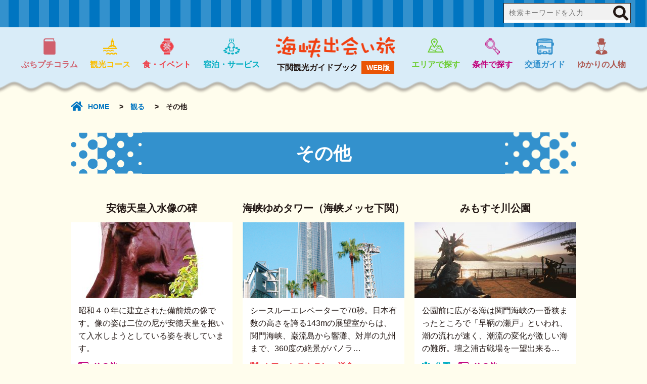

--- FILE ---
content_type: text/html; charset=UTF-8
request_url: https://shimonoseki-kgb.jp/view/sonota
body_size: 10230
content:



<!DOCTYPE html>
<html data-livestyle-extension="available">
<head>
<meta charset="utf-8">
<script type="text/javascript">
 var meta = document.createElement('meta');
 meta.setAttribute('name', 'viewport');
 if (screen.width >= 1241) {
  meta.setAttribute('content', 'width=device-width,initial-scale=1.0,maximum-scale=1.0,minimum-scale=1.0,user-scalable=no');
 } if (screen.width <= 767) {
  meta.setAttribute('content', 'width=device-width,initial-scale=1.0,maximum-scale=1.0,minimum-scale=1.0,user-scalable=no');
 } else {
  meta.setAttribute('content', 'width=1240');
 }
 document.getElementsByTagName('head')[0].appendChild(meta);
</script>
<meta name="apple-mobile-web-app-capable" content="yes"/>
  <meta name="full-screen" content="yes"/>
  <meta name="screen-orientation" content="portrait"/>
  <meta name="x5-fullscreen" content="true"/>
  <meta name="360-fullscreen" content="true"/>
  
  <meta name="renderer" content="webkit"/>
  <meta name="force-rendering" content="webkit"/>
  <meta http-equiv="X-UA-Compatible" content="IE=edge,chrome=1"/>
<title>その他 | 下関観光ガイドブック「海峡出会い旅」WEB版</title>
<link rel="icon" type="image/x-icon" href="">
<link rel="stylesheet" type="text/css" href="https://shimonoseki-kgb.jp/wp-content/themes/shimonoseki/style.css?ver=1.0.1">
<link rel="stylesheet" href="https://use.typekit.net/opv8tnc.css">
<link href="https://use.fontawesome.com/releases/v5.10.2/css/all.css" rel="stylesheet">
<link rel="stylesheet" type="text/css" href="https://shimonoseki-kgb.jp/wp-content/themes/shimonoseki/css/slick.min.css">
<link rel="stylesheet" type="text/css" href="https://shimonoseki-kgb.jp/wp-content/themes/shimonoseki/css/slick-theme.css">

<!-- All In One SEO Pack 3.6.2[1056,1096] -->
<link rel="next" href="https://shimonoseki-kgb.jp/view/sonota/page/2/" />

<script type="application/ld+json" class="aioseop-schema">{}</script>
<link rel="canonical" href="https://shimonoseki-kgb.jp/view/sonota/" />
			<script type="text/javascript" >
				window.ga=window.ga||function(){(ga.q=ga.q||[]).push(arguments)};ga.l=+new Date;
				ga('create', 'G-TWJV0E6BHV', 'auto');
				// Plugins
				
				ga('send', 'pageview');
			</script>
			<script async src="https://www.google-analytics.com/analytics.js"></script>
			<!-- All In One SEO Pack -->
<link rel='dns-prefetch' href='//s.w.org' />
<link rel="alternate" type="application/rss+xml" title="下関観光ガイドブック「海峡出会い旅」WEB版 &raquo; その他 観 のフィード" href="https://shimonoseki-kgb.jp/view/sonota/feed/" />
		<script type="text/javascript">
			window._wpemojiSettings = {"baseUrl":"https:\/\/s.w.org\/images\/core\/emoji\/12.0.0-1\/72x72\/","ext":".png","svgUrl":"https:\/\/s.w.org\/images\/core\/emoji\/12.0.0-1\/svg\/","svgExt":".svg","source":{"concatemoji":"https:\/\/shimonoseki-kgb.jp\/wp-includes\/js\/wp-emoji-release.min.js?ver=5.3.20"}};
			!function(e,a,t){var n,r,o,i=a.createElement("canvas"),p=i.getContext&&i.getContext("2d");function s(e,t){var a=String.fromCharCode;p.clearRect(0,0,i.width,i.height),p.fillText(a.apply(this,e),0,0);e=i.toDataURL();return p.clearRect(0,0,i.width,i.height),p.fillText(a.apply(this,t),0,0),e===i.toDataURL()}function c(e){var t=a.createElement("script");t.src=e,t.defer=t.type="text/javascript",a.getElementsByTagName("head")[0].appendChild(t)}for(o=Array("flag","emoji"),t.supports={everything:!0,everythingExceptFlag:!0},r=0;r<o.length;r++)t.supports[o[r]]=function(e){if(!p||!p.fillText)return!1;switch(p.textBaseline="top",p.font="600 32px Arial",e){case"flag":return s([127987,65039,8205,9895,65039],[127987,65039,8203,9895,65039])?!1:!s([55356,56826,55356,56819],[55356,56826,8203,55356,56819])&&!s([55356,57332,56128,56423,56128,56418,56128,56421,56128,56430,56128,56423,56128,56447],[55356,57332,8203,56128,56423,8203,56128,56418,8203,56128,56421,8203,56128,56430,8203,56128,56423,8203,56128,56447]);case"emoji":return!s([55357,56424,55356,57342,8205,55358,56605,8205,55357,56424,55356,57340],[55357,56424,55356,57342,8203,55358,56605,8203,55357,56424,55356,57340])}return!1}(o[r]),t.supports.everything=t.supports.everything&&t.supports[o[r]],"flag"!==o[r]&&(t.supports.everythingExceptFlag=t.supports.everythingExceptFlag&&t.supports[o[r]]);t.supports.everythingExceptFlag=t.supports.everythingExceptFlag&&!t.supports.flag,t.DOMReady=!1,t.readyCallback=function(){t.DOMReady=!0},t.supports.everything||(n=function(){t.readyCallback()},a.addEventListener?(a.addEventListener("DOMContentLoaded",n,!1),e.addEventListener("load",n,!1)):(e.attachEvent("onload",n),a.attachEvent("onreadystatechange",function(){"complete"===a.readyState&&t.readyCallback()})),(n=t.source||{}).concatemoji?c(n.concatemoji):n.wpemoji&&n.twemoji&&(c(n.twemoji),c(n.wpemoji)))}(window,document,window._wpemojiSettings);
		</script>
		<style type="text/css">
img.wp-smiley,
img.emoji {
	display: inline !important;
	border: none !important;
	box-shadow: none !important;
	height: 1em !important;
	width: 1em !important;
	margin: 0 .07em !important;
	vertical-align: -0.1em !important;
	background: none !important;
	padding: 0 !important;
}
</style>
	<link rel='stylesheet' id='ai1ec_style-css'  href='//shimonoseki-kgb.jp/wp-content/plugins/all-in-one-event-calendar/public/themes-ai1ec/vortex/css/ai1ec_parsed_css.css?ver=2.6.8' type='text/css' media='all' />
<link rel='stylesheet' id='wp-block-library-css'  href='https://shimonoseki-kgb.jp/wp-includes/css/dist/block-library/style.min.css?ver=5.3.20' type='text/css' media='all' />
<link rel='stylesheet' id='contact-form-7-css'  href='https://shimonoseki-kgb.jp/wp-content/plugins/contact-form-7/includes/css/styles.css?ver=5.1.7' type='text/css' media='all' />
<link rel='stylesheet' id='jquery.lightbox.min.css-css'  href='https://shimonoseki-kgb.jp/wp-content/plugins/wp-jquery-lightbox/styles/lightbox.min.css?ver=1.4.8.2' type='text/css' media='all' />
<script type='text/javascript' src='https://shimonoseki-kgb.jp/wp-includes/js/jquery/jquery.js?ver=1.12.4-wp'></script>
<script type='text/javascript' src='https://shimonoseki-kgb.jp/wp-includes/js/jquery/jquery-migrate.min.js?ver=1.4.1'></script>
<link rel='https://api.w.org/' href='https://shimonoseki-kgb.jp/wp-json/' />
<link rel="EditURI" type="application/rsd+xml" title="RSD" href="https://shimonoseki-kgb.jp/xmlrpc.php?rsd" />
<link rel="wlwmanifest" type="application/wlwmanifest+xml" href="https://shimonoseki-kgb.jp/wp-includes/wlwmanifest.xml" /> 
<meta name="generator" content="WordPress 5.3.20" />
<script src="https://ajax.googleapis.com/ajax/libs/jquery/3.3.1/jquery.min.js"></script>
<script src="https://shimonoseki-kgb.jp/wp-content/themes/shimonoseki/js/original.js"></script>
<!-- Global site tag (gtag.js) - Google Analytics -->
<script async src="https://www.googletagmanager.com/gtag/js?id=UA-68293348-1"></script>
<script>
  window.dataLayer = window.dataLayer || [];
  function gtag(){dataLayer.push(arguments);}
  gtag('js', new Date());

  gtag('config', 'UA-68293348-1');
</script>
<!-- Global site tag (gtag.js) - Google Analytics -->
<script async src="https://www.googletagmanager.com/gtag/js?id=G-TWJV0E6BHV"></script>
<script>
  window.dataLayer = window.dataLayer || [];
  function gtag(){dataLayer.push(arguments);}
  gtag('js', new Date());

  gtag('config', 'G-TWJV0E6BHV');
</script>
</head>
<body>
<div class="overlay" id="js__overlay"></div>
	<header>
		<div class="headerTop pc">
			<div class="searchcontactBox">
				<div class="searchArea">
					<div class="wrapper">
						<form method="get" action="https://shimonoseki-kgb.jp">
							<input type="hidden" name="post_type" value="spot">
							<input  class="searchClass" id="searchId" type="text" value="" name="s" id="s" placeholder="検索キーワードを入力">
							<label class="submitButton">
								<button type="submit bold"><span>検索する</span></button>
								<i class="fas fa-search"></i>
							</label>
						</form>
					</div>
				</div>
				<!-- <div class="contactButton button02 bold">
					<a href="https://shimonoseki-kgb.jp/contact">
						<div class="buttonInner">
							<span>
								<i class="far fa-envelope"></i>お問い合わせ
							</span>
						</div>
					</a>
				</div> -->
			</div>
		</div>
		<div class="headerBottom pc">
			<div class="headerWrapper">
				<nav>
					<ul id="gnav" class="bold">
						<li class="column">
							<a href="https://shimonoseki-kgb.jp/column">
								<div class="icon">
									<img src="https://shimonoseki-kgb.jp/wp-content/themes/shimonoseki/img/gbnav_icon7.png" width="" alt="ぶちプチコラム">
								</div>
								<span>ぶちプチコラム</span>
							</a>
						</li>
						<li class="sightseeing">
							<a href="https://shimonoseki-kgb.jp/course">
								<div class="icon">
									<img src="https://shimonoseki-kgb.jp/wp-content/themes/shimonoseki/img/gbnav_icon1.png" width="" alt="観光コース">
								</div>
								<span>観光コース</span>
							</a>
						</li>
						<li class="gourmet">
							<a href="https://shimonoseki-kgb.jp/eat">
								<div class="icon">
									<img src="https://shimonoseki-kgb.jp/wp-content/themes/shimonoseki/img/gbnav_icon2.png" width="" alt="食・イベント">
								</div>
								<span>食・イベント</span>
							</a>
						</li>
						<li class="lodging">
							<a href="https://shimonoseki-kgb.jp/play">
								<div class="icon">
									<img src="https://shimonoseki-kgb.jp/wp-content/themes/shimonoseki/img/gbnav_icon3.png" width="" alt="宿泊・サービス">
								</div>
								<span>宿泊・サービス</span>
							</a>
						</li>
						<li class="logo">
							<h1>
								<a href="https://shimonoseki-kgb.jp">
									<img src="https://shimonoseki-kgb.jp/wp-content/themes/shimonoseki/img/logo.png" width="236" alt="ロゴ">
									<div class="text">
										<span>下関観光ガイドブック</span>
										<span class="web">WEB版</span>
									</div>
								</a>
							</h1>
						</li>
						<li class="area">
							<a href="https://shimonoseki-kgb.jp/areasearch">
								<div class="icon">
									<img src="https://shimonoseki-kgb.jp/wp-content/themes/shimonoseki/img/gbnav_icon4.png" width="" alt="エリアで探す">
								</div>
								<span>エリアで探す</span>
							</a>
						</li>
						<li class="conditions">
							<a href="https://shimonoseki-kgb.jp/searchform">
								<div class="icon">
									<img src="https://shimonoseki-kgb.jp/wp-content/themes/shimonoseki/img/gbnav_icon5.png" width="" alt="条件で探す">
								</div>
								<span>条件で探す</span>
							</a>
						</li>
						<li class="transportation">
							<a href="https://shimonoseki-kgb.jp/guide">
								<div class="icon">
									<img src="https://shimonoseki-kgb.jp/wp-content/themes/shimonoseki/img/gbnav_icon6.png" width="" alt="交通ガイド">
								</div>
								<span>交通ガイド</span>
							</a>
						</li>
						<li class="person">
							<a href="https://shimonoseki-kgb.jp/person">
								<div class="icon">
									<img src="https://shimonoseki-kgb.jp/wp-content/themes/shimonoseki/img/gbnav_icon8.png" width="" alt="ゆかりの人物">
								</div>
								<span>ゆかりの人物</span>
							</a>
						</li>
					</ul>
				</nav>
			</div>
		</div>
		<div class="spHead sp">
			<h1 class="logo">
				<a href="https://shimonoseki-kgb.jp">
					<img src="https://shimonoseki-kgb.jp/wp-content/themes/shimonoseki/img/sp/sp_logo.png" width="188" alt="ロゴ">
					<div class="text bold">
						<span>下関観光ガイドブック</span>
						<span class="web">WEB版</span>
					</div>
				</a>
			</h1>
			<div class="navtoggle">
				<img src="https://shimonoseki-kgb.jp/wp-content/themes/shimonoseki/img/sp/sp_navi.png" width="80" alt="スマホナビ">
			</div>
		</div>
	</header>
	<nav id="side">		
    	<div class="spMenu">
    		<div class="logo">
				<a href="https://shimonoseki-kgb.jp">
					<img src="https://shimonoseki-kgb.jp/wp-content/themes/shimonoseki/img/sp/sp_logo.png" width="188" alt="ロゴ">
					<div class="text bold">
						<span>下関観光ガイドブック</span>
						<span class="web">WEB版</span>
					</div>
				</a>
			</div>
			<ul class="sNav bold">
				<li class="sightseeing">
					<a href="https://shimonoseki-kgb.jp/course">
						<div class="icon">
							<img src="https://shimonoseki-kgb.jp/wp-content/themes/shimonoseki/img/gbnav_icon1.png" width="" alt="観光コース">
						</div>
						<span>観光コース</span>
					</a>
				</li>
				<li class="gourmet">
					<a href="https://shimonoseki-kgb.jp/eat">
						<div class="icon">
							<img src="https://shimonoseki-kgb.jp/wp-content/themes/shimonoseki/img/gbnav_icon2.png" width="" alt="食・イベント">
						</div>
						<span>食・イベント</span>
					</a>
				</li>
				<li class="lodging">
					<a href="https://shimonoseki-kgb.jp/play">
						<div class="icon">
							<img src="https://shimonoseki-kgb.jp/wp-content/themes/shimonoseki/img/gbnav_icon3.png" width="" alt="宿泊・サービス">
						</div>
						<span>宿泊・サービス</span>
					</a>
				</li>
				<li class="area">
					<a href="https://shimonoseki-kgb.jp/areasearch">
						<div class="icon">
							<img src="https://shimonoseki-kgb.jp/wp-content/themes/shimonoseki/img/gbnav_icon4.png" width="" alt="エリアで探す">
						</div>
						<span>エリアで探す</span>
					</a>
				</li>
				<li class="conditions">
					<a href="https://shimonoseki-kgb.jp/searchform">
						<div class="icon">
							<img src="https://shimonoseki-kgb.jp/wp-content/themes/shimonoseki/img/gbnav_icon5.png" width="" alt="条件で探す">
						</div>
						<span>条件で探す</span>
					</a>
				</li>
				<li class="transportation">
					<a href="https://shimonoseki-kgb.jp/guide">
						<div class="icon">
							<img src="https://shimonoseki-kgb.jp/wp-content/themes/shimonoseki/img/gbnav_icon6.png" width="" alt="交通ガイド">
						</div>
						<span>交通ガイド</span>
					</a>
				</li>
				<li class="column">
					<a href="https://shimonoseki-kgb.jp/column">
						<div class="icon">
							<img src="https://shimonoseki-kgb.jp/wp-content/themes/shimonoseki/img/gbnav_icon7.png" width="" alt="ぶちプチコラム">
						</div>
						<span>ぶちプチコラム</span>
					</a>
				</li>
				<li class="person">
					<a href="https://shimonoseki-kgb.jp/person">
						<div class="icon">
							<img src="https://shimonoseki-kgb.jp/wp-content/themes/shimonoseki/img/gbnav_icon8.png" width="" alt="ゆかりの人物">
						</div>
						<span>ゆかりの人物</span>
					</a>
				</li>
			</ul>
    	</div>
    </nav>	<!--＊メインコンテンツ-->
	<article id="contents">
		<section id="underBread">
			<div class="sectionWrapper">
				<ul class="breadcrumb">
					<li class="home">
						<a href="https://shimonoseki-kgb.jp/"><i class="fas fa-home"></i>HOME</a>
					</li>
					<li class="separate">></li>
					<li>
						<a href="https://shimonoseki-kgb.jp/view/">観る</a>
					</li>
															<li class="separate">></li>
					<li>その他</li>
									</ul>
			</div>
		</section>
		<section id="areaSection">
			<div class="sectionWrapper">
				<div class="sectionHead">
					<div class="areaTitle bold">
						<div class="wrapper">
																					<h2>その他</h2>
													</div>
					</div>
				</div>
				<div class="sectionBody">
					<ul class="placeList">
																		<li>
							<div class="top">
								<!--  -->
								<div class="placeName bold">安徳天皇入水像の碑</div>
							</div>
							<div class="middle">
								<div class="thumbnail">
									<img width="276" height="150" src="https://shimonoseki-kgb.jp/wp-content/uploads/2020/05/dan_antoku-276x150.jpg" class="attachment-spot_thumbnail size-spot_thumbnail wp-post-image" alt="" />								</div>
								<div class="content">
									<p>
									昭和４０年に建立された備前焼の像です。像の姿は二位の尼が安徳天皇を抱いて入水しようとしている姿を表しています。									</p>
									<ul class="tagArea">
																																									<li class="view">
												<i class="fas fa-camera-retro"></i>
												<div class="link">
																																								<a href="https://shimonoseki-kgb.jp/view/sonota">その他</a>
																									</div>
											</li>
																			</ul>
								</div>
							</div>
							<div class="bottom bold">
								<a href="https://shimonoseki-kgb.jp/spot/%e5%ae%89%e5%be%b3%e5%a4%a9%e7%9a%87%e5%85%a5%e6%b0%b4%e5%83%8f%e3%81%ae%e7%a2%91/">
									<span>
										詳しく見る<i class="fas fa-long-arrow-alt-right"></i>
									</span>
								</a>
								<div class="stroke">
									<span>
										詳しく見る<i class="fas fa-long-arrow-alt-right"></i>
									</span>
								</div>
							</div>
						</li>
												<li>
							<div class="top">
								<!-- 									<div class="placeNumber">
										<span>A-10</span>
									</div>
								 -->
								<div class="placeName bold">海峡ゆめタワー（海峡メッセ下関）</div>
							</div>
							<div class="middle">
								<div class="thumbnail">
									<img width="320" height="150" src="https://shimonoseki-kgb.jp/wp-content/uploads/2020/05/eki_yumetower-320x150.png" class="attachment-spot_thumbnail size-spot_thumbnail wp-post-image" alt="" />								</div>
								<div class="content">
									<p>
									シースルーエレベーターで70秒。日本有数の高さを誇る143mの展望室からは、関門海峡、巌流島から響灘、対岸の九州まで、360度の絶景がパノラ…									</p>
									<ul class="tagArea">
																					<li class="eat">
												<i class="fas fa-utensils"></i>
												<div class="link">
																																								<a href="https://shimonoseki-kgb.jp/eat/%e3%82%ab%e3%83%95%e3%82%a7">カフェ</a>
																											<a href="https://shimonoseki-kgb.jp/eat/westernfood">レストラン・洋食</a>
																									</div>
											</li>
																															<li class="play">
												<i class="fas fa-child"></i>
												<div class="link">
																																								<a href="https://shimonoseki-kgb.jp/play/shopping">お買い物</a>
																											<a href="https://shimonoseki-kgb.jp/play/sonota">その他</a>
																									</div>
											</li>
																															<li class="view">
												<i class="fas fa-camera-retro"></i>
												<div class="link">
																																								<a href="https://shimonoseki-kgb.jp/view/sonota">その他</a>
																									</div>
											</li>
																			</ul>
								</div>
							</div>
							<div class="bottom bold">
								<a href="https://shimonoseki-kgb.jp/spot/%e6%b5%b7%e5%b3%a1%e3%82%86%e3%82%81%e3%82%bf%e3%83%af%e3%83%bc%e6%b5%b7%e5%b3%a1%e3%83%a1%e3%83%83%e3%82%bb%e4%b8%8b%e9%96%a2/">
									<span>
										詳しく見る<i class="fas fa-long-arrow-alt-right"></i>
									</span>
								</a>
								<div class="stroke">
									<span>
										詳しく見る<i class="fas fa-long-arrow-alt-right"></i>
									</span>
								</div>
							</div>
						</li>
												<li>
							<div class="top">
								<!--  -->
								<div class="placeName bold">みもすそ川公園</div>
							</div>
							<div class="middle">
								<div class="thumbnail">
									<img width="320" height="150" src="https://shimonoseki-kgb.jp/wp-content/uploads/2020/05/朝の義経像-320x150.jpg" class="attachment-spot_thumbnail size-spot_thumbnail wp-post-image" alt="" />								</div>
								<div class="content">
									<p>
									公園前に広がる海は関門海峡の一番狭まったところで「早鞆の瀬戸」といわれ、潮の流れが速く、潮流の変化が激しい海の難所。壇之浦古戦場を一望出来る…									</p>
									<ul class="tagArea">
																															<li class="play">
												<i class="fas fa-child"></i>
												<div class="link">
																																								<a href="https://shimonoseki-kgb.jp/play/park">公園</a>
																									</div>
											</li>
																															<li class="view">
												<i class="fas fa-camera-retro"></i>
												<div class="link">
																																								<a href="https://shimonoseki-kgb.jp/view/sonota">その他</a>
																									</div>
											</li>
																			</ul>
								</div>
							</div>
							<div class="bottom bold">
								<a href="https://shimonoseki-kgb.jp/spot/%e3%81%bf%e3%82%82%e3%81%99%e3%81%9d%e5%b7%9d%e5%85%ac%e5%9c%92/">
									<span>
										詳しく見る<i class="fas fa-long-arrow-alt-right"></i>
									</span>
								</a>
								<div class="stroke">
									<span>
										詳しく見る<i class="fas fa-long-arrow-alt-right"></i>
									</span>
								</div>
							</div>
						</li>
												<li>
							<div class="top">
								<!-- 									<div class="placeNumber">
										<span>A-11</span>
									</div>
								 -->
								<div class="placeName bold">下関港国際ターミナル</div>
							</div>
							<div class="middle">
								<div class="thumbnail">
									<img width="320" height="150" src="https://shimonoseki-kgb.jp/wp-content/uploads/2020/04/eki_terminal-320x150.jpg" class="attachment-spot_thumbnail size-spot_thumbnail wp-post-image" alt="" />								</div>
								<div class="content">
									<p>
									韓国・釜山、中国・太倉との国際航路が発着する国際港湾都市・下関の海の玄関ロです。釜山へは1日1便、フェリーが就航しています。（太倉へは貨物の…									</p>
									<ul class="tagArea">
																																									<li class="view">
												<i class="fas fa-camera-retro"></i>
												<div class="link">
																																								<a href="https://shimonoseki-kgb.jp/view/sonota">その他</a>
																									</div>
											</li>
																			</ul>
								</div>
							</div>
							<div class="bottom bold">
								<a href="https://shimonoseki-kgb.jp/spot/%e4%b8%8b%e9%96%a2%e6%b8%af%e5%9b%bd%e9%9a%9b%e3%82%bf%e3%83%bc%e3%83%9f%e3%83%8a%e3%83%ab/">
									<span>
										詳しく見る<i class="fas fa-long-arrow-alt-right"></i>
									</span>
								</a>
								<div class="stroke">
									<span>
										詳しく見る<i class="fas fa-long-arrow-alt-right"></i>
									</span>
								</div>
							</div>
						</li>
												<li>
							<div class="top">
								<!--  -->
								<div class="placeName bold">関門トンネル人道</div>
							</div>
							<div class="middle">
								<div class="thumbnail">
									<img width="320" height="150" src="https://shimonoseki-kgb.jp/wp-content/uploads/2020/05/IMG_9770-1-320x150.jpg" class="attachment-spot_thumbnail size-spot_thumbnail wp-post-image" alt="" />								</div>
								<div class="content">
									<p>
									関門トンネルには、全長3461.4m、昭和33年3月9日に開通。下関側車道入り口は、約1.4km離れた場所にあり、ここ御裳川から対岸門司のめ…									</p>
									<ul class="tagArea">
																																									<li class="view">
												<i class="fas fa-camera-retro"></i>
												<div class="link">
																																								<a href="https://shimonoseki-kgb.jp/view/sonota">その他</a>
																									</div>
											</li>
																			</ul>
								</div>
							</div>
							<div class="bottom bold">
								<a href="https://shimonoseki-kgb.jp/spot/%e9%96%a2%e9%96%80%e3%83%88%e3%83%b3%e3%83%8d%e3%83%ab%e4%ba%ba%e9%81%93/">
									<span>
										詳しく見る<i class="fas fa-long-arrow-alt-right"></i>
									</span>
								</a>
								<div class="stroke">
									<span>
										詳しく見る<i class="fas fa-long-arrow-alt-right"></i>
									</span>
								</div>
							</div>
						</li>
												<li>
							<div class="top">
								<!--  -->
								<div class="placeName bold">青春交響の塔</div>
							</div>
							<div class="middle">
								<div class="thumbnail">
									<img width="320" height="150" src="https://shimonoseki-kgb.jp/wp-content/uploads/2020/05/seisyun-320x150.jpg" class="attachment-spot_thumbnail size-spot_thumbnail wp-post-image" alt="" />								</div>
								<div class="content">
									<p>
									維新発祥の地・下関のシンボルとして平成15年（2003）に完成したモニュメント。新時代を共に夢見た高杉晋作と坂本龍馬の友情がニ本の石柱で表現…									</p>
									<ul class="tagArea">
																																									<li class="view">
												<i class="fas fa-camera-retro"></i>
												<div class="link">
																																								<a href="https://shimonoseki-kgb.jp/view/sonota">その他</a>
																											<a href="https://shimonoseki-kgb.jp/view/famousplace">名所・旧跡</a>
																									</div>
											</li>
																			</ul>
								</div>
							</div>
							<div class="bottom bold">
								<a href="https://shimonoseki-kgb.jp/spot/%e9%9d%92%e6%98%a5%e4%ba%a4%e9%9f%bf%e3%81%ae%e5%a1%94/">
									<span>
										詳しく見る<i class="fas fa-long-arrow-alt-right"></i>
									</span>
								</a>
								<div class="stroke">
									<span>
										詳しく見る<i class="fas fa-long-arrow-alt-right"></i>
									</span>
								</div>
							</div>
						</li>
												<li>
							<div class="top">
								<!--  -->
								<div class="placeName bold">関門橋（高速道路）</div>
							</div>
							<div class="middle">
								<div class="thumbnail">
									<img width="320" height="150" src="https://shimonoseki-kgb.jp/wp-content/uploads/2020/05/20100203-002-320x150.jpg" class="attachment-spot_thumbnail size-spot_thumbnail wp-post-image" alt="" />								</div>
								<div class="content">
									<p>
									全長1,068m、海面からの高さ61m。ときに10ノット(時速18km)を越す海峡の潮流をまたぐダイナミックな姿は、まさに関門のシンボルです…									</p>
									<ul class="tagArea">
																																									<li class="view">
												<i class="fas fa-camera-retro"></i>
												<div class="link">
																																								<a href="https://shimonoseki-kgb.jp/view/sonota">その他</a>
																									</div>
											</li>
																			</ul>
								</div>
							</div>
							<div class="bottom bold">
								<a href="https://shimonoseki-kgb.jp/spot/%e9%96%a2%e9%96%80%e6%a9%8b%e9%ab%98%e9%80%9f%e9%81%93%e8%b7%af/">
									<span>
										詳しく見る<i class="fas fa-long-arrow-alt-right"></i>
									</span>
								</a>
								<div class="stroke">
									<span>
										詳しく見る<i class="fas fa-long-arrow-alt-right"></i>
									</span>
								</div>
							</div>
						</li>
												<li>
							<div class="top">
								<!--  -->
								<div class="placeName bold">JR門司港駅</div>
							</div>
							<div class="middle">
								<div class="thumbnail">
									<img width="320" height="150" src="https://shimonoseki-kgb.jp/wp-content/uploads/2020/05/mojiko_station-320x150.jpg" class="attachment-spot_thumbnail size-spot_thumbnail wp-post-image" alt="" />								</div>
								<div class="content">
									<p>
									約6年にも渡る保存修理工事を経て、2019年にグランドオープン。ネオ・ルネサンス様式を取り入れた駅舎は、1914年（大正3年）に創建、鉄道駅…									</p>
									<ul class="tagArea">
																																									<li class="view">
												<i class="fas fa-camera-retro"></i>
												<div class="link">
																																								<a href="https://shimonoseki-kgb.jp/view/sonota">その他</a>
																											<a href="https://shimonoseki-kgb.jp/view/famousplace">名所・旧跡</a>
																									</div>
											</li>
																			</ul>
								</div>
							</div>
							<div class="bottom bold">
								<a href="https://shimonoseki-kgb.jp/spot/jr%e9%96%80%e5%8f%b8%e6%b8%af%e9%a7%85/">
									<span>
										詳しく見る<i class="fas fa-long-arrow-alt-right"></i>
									</span>
								</a>
								<div class="stroke">
									<span>
										詳しく見る<i class="fas fa-long-arrow-alt-right"></i>
									</span>
								</div>
							</div>
						</li>
												<li>
							<div class="top">
								<!--  -->
								<div class="placeName bold">壇具川と長府藩侍屋敷長屋</div>
							</div>
							<div class="middle">
								<div class="thumbnail">
									<img width="320" height="150" src="https://shimonoseki-kgb.jp/wp-content/uploads/2020/05/chofu_dangugawa-320x150.jpg" class="attachment-spot_thumbnail size-spot_thumbnail wp-post-image" alt="" />								</div>
								<div class="content">
									<p>
									長府の歴史とともに流れている川で、桜並木に縁取られ、初夏はホタルが舞う静かな川です。侍屋敷は約100m南にあった建物を保存のために移築。仲間…									</p>
									<ul class="tagArea">
																																									<li class="view">
												<i class="fas fa-camera-retro"></i>
												<div class="link">
																																								<a href="https://shimonoseki-kgb.jp/view/sonota">その他</a>
																											<a href="https://shimonoseki-kgb.jp/view/nature">自然</a>
																									</div>
											</li>
																			</ul>
								</div>
							</div>
							<div class="bottom bold">
								<a href="https://shimonoseki-kgb.jp/spot/%e5%a3%87%e5%85%b7%e5%b7%9d%e3%81%a8%e9%95%b7%e5%ba%9c%e8%97%a9%e4%be%8d%e5%b1%8b%e6%95%b7%e9%95%b7%e5%b1%8b/">
									<span>
										詳しく見る<i class="fas fa-long-arrow-alt-right"></i>
									</span>
								</a>
								<div class="stroke">
									<span>
										詳しく見る<i class="fas fa-long-arrow-alt-right"></i>
									</span>
								</div>
							</div>
						</li>
												<li>
							<div class="top">
								<!--  -->
								<div class="placeName bold">旧大阪商船</div>
							</div>
							<div class="middle">
								<div class="thumbnail">
									<img width="320" height="150" src="https://shimonoseki-kgb.jp/wp-content/uploads/2020/05/mojiko_osakass-320x150.jpg" class="attachment-spot_thumbnail size-spot_thumbnail wp-post-image" alt="" />								</div>
								<div class="content">
									<p>
									八角形の塔が美しいこの建物は、大正6年（1917）に建てられた大阪商船門司支店を修復したもので、現在はギャラリーやホールとして活用されていま…									</p>
									<ul class="tagArea">
																																									<li class="view">
												<i class="fas fa-camera-retro"></i>
												<div class="link">
																																								<a href="https://shimonoseki-kgb.jp/view/sonota">その他</a>
																											<a href="https://shimonoseki-kgb.jp/view/famousplace">名所・旧跡</a>
																									</div>
											</li>
																			</ul>
								</div>
							</div>
							<div class="bottom bold">
								<a href="https://shimonoseki-kgb.jp/spot/%e5%8c%97%e4%b9%9d%e5%b7%9e%e5%b8%82%e6%97%a7%e5%a4%a7%e9%98%aa%e5%95%86%e8%88%b9/">
									<span>
										詳しく見る<i class="fas fa-long-arrow-alt-right"></i>
									</span>
								</a>
								<div class="stroke">
									<span>
										詳しく見る<i class="fas fa-long-arrow-alt-right"></i>
									</span>
								</div>
							</div>
						</li>
												<li>
							<div class="top">
								<!--  -->
								<div class="placeName bold">横枕小路</div>
							</div>
							<div class="middle">
								<div class="thumbnail">
									<img width="320" height="150" src="https://shimonoseki-kgb.jp/wp-content/uploads/2020/05/chofu_yokomakura-320x150.jpg" class="attachment-spot_thumbnail size-spot_thumbnail wp-post-image" alt="" />								</div>
								<div class="content">
									<p>
									古江小路の北にある細道。緑に覆われた練塀と土の道が、そぞろ歩きを誘います。									</p>
									<ul class="tagArea">
																																									<li class="view">
												<i class="fas fa-camera-retro"></i>
												<div class="link">
																																								<a href="https://shimonoseki-kgb.jp/view/sonota">その他</a>
																									</div>
											</li>
																			</ul>
								</div>
							</div>
							<div class="bottom bold">
								<a href="https://shimonoseki-kgb.jp/spot/%e6%a8%aa%e6%9e%95%e5%b0%8f%e8%b7%af/">
									<span>
										詳しく見る<i class="fas fa-long-arrow-alt-right"></i>
									</span>
								</a>
								<div class="stroke">
									<span>
										詳しく見る<i class="fas fa-long-arrow-alt-right"></i>
									</span>
								</div>
							</div>
						</li>
												<li>
							<div class="top">
								<!--  -->
								<div class="placeName bold">ブルーウィングもじ</div>
							</div>
							<div class="middle">
								<div class="thumbnail">
									<img width="320" height="150" src="https://shimonoseki-kgb.jp/wp-content/uploads/2020/05/mojiko_bluewing-320x150.jpg" class="attachment-spot_thumbnail size-spot_thumbnail wp-post-image" alt="" />								</div>
								<div class="content">
									<p>
									第一船溜りに架かる歩行者専用はね橋。全長108mの橋は木の板が敷かれ、優しい足音を響かせます。「恋人の聖地」に認定されています。									</p>
									<ul class="tagArea">
																																									<li class="view">
												<i class="fas fa-camera-retro"></i>
												<div class="link">
																																								<a href="https://shimonoseki-kgb.jp/view/sonota">その他</a>
																									</div>
											</li>
																			</ul>
								</div>
							</div>
							<div class="bottom bold">
								<a href="https://shimonoseki-kgb.jp/spot/%e3%83%96%e3%83%ab%e3%83%bc%e3%82%a6%e3%82%a3%e3%83%b3%e3%82%b0%e3%82%82%e3%81%98/">
									<span>
										詳しく見る<i class="fas fa-long-arrow-alt-right"></i>
									</span>
								</a>
								<div class="stroke">
									<span>
										詳しく見る<i class="fas fa-long-arrow-alt-right"></i>
									</span>
								</div>
							</div>
						</li>
											</ul>
					<div class='wp-pagenavi' role='navigation'>
<span class='pages'>1 / 3</span><span aria-current='page' class='current'>1</span><a class="page larger" title="Page 2" href="https://shimonoseki-kgb.jp/view/sonota/page/2/">2</a><a class="page larger" title="Page 3" href="https://shimonoseki-kgb.jp/view/sonota/page/3/">3</a><a class="nextpostslink" rel="next" href="https://shimonoseki-kgb.jp/view/sonota/page/2/"><i class="fas fa-angle-double-right"></i></a>
</div>					                					</div>
			</div>
		</section>
		<section id="otherSection">
			<div class="sectionWrapper">
				<div class="otherHead">
					<div class="icon">
						<img src="https://shimonoseki-kgb.jp/wp-content/themes/shimonoseki/img/title_otherarea_icon.png" alt="otherareaアイコン">
					</div>
					<div class="illustTitle">
						<img src="https://shimonoseki-kgb.jp/wp-content/themes/shimonoseki/img/title_otherarea_txt.png" alt="otherareaテキスト">
					</div>
					<h3 class="bold">他のエリアを見る</h3>
				</div>
				<div class="otherBody">
					<ul class="areaList bold">
						<li class="shimonoseki">
							<a href="https://shimonoseki-kgb.jp/area/shimonoseki">
								<div class="areaAlphabet">
									<span>A</span>
								</div>
								<div class="areaName">下関駅周辺</div>
								<i class="fas fa-angle-double-right"></i>
							</a>
						</li>
						<li class="karato">
							<a href="https://shimonoseki-kgb.jp/area/karato">
								<div class="areaAlphabet">
									<span>B</span>
								</div>
								<div class="areaName">唐戸エリア</div>
								<i class="fas fa-angle-double-right"></i>
							</a>
						</li>
						<li class="mojikou">
							<a href="https://shimonoseki-kgb.jp/area/mojikou">
								<div class="areaAlphabet">
									<span>C</span>
								</div>
								<div class="areaName">門司港</div>
								<i class="fas fa-angle-double-right"></i>
							</a>
						</li>
						<li class="ganryujima">
							<a href="https://shimonoseki-kgb.jp/area/ganryujima">
								<div class="areaAlphabet">
									<span>D</span>
								</div>
								<div class="areaName">巌流島</div>
								<i class="fas fa-angle-double-right"></i>
							</a>
						</li>
						<li class="hikojima">
							<a href="https://shimonoseki-kgb.jp/area/hikojima">
								<div class="areaAlphabet">
									<span>E</span>
								</div>
								<div class="areaName">彦島</div>
								<i class="fas fa-angle-double-right"></i>
							</a>
						</li>
						<li class="hinoyama">
							<a href="https://shimonoseki-kgb.jp/area/hinoyama">
								<div class="areaAlphabet">
									<span>F</span>
								</div>
								<div class="areaName">火の山・壇之浦</div>
								<i class="fas fa-angle-double-right"></i>
							</a>
						</li>
						<li class="chofu">
							<a href="https://shimonoseki-kgb.jp/area/chofu">
								<div class="areaAlphabet">
									<span>G</span>
								</div>
								<div class="areaName">城下町長府</div>
								<i class="fas fa-angle-double-right"></i>
							</a>
						</li>
						<li class="yoshida">
							<a href="https://shimonoseki-kgb.jp/area/yoshida">
								<div class="areaAlphabet">
									<span>H</span>
								</div>
								<div class="areaName">吉田</div>
								<i class="fas fa-angle-double-right"></i>
							</a>
						</li>
						<li class="yoshimi">
							<a href="https://shimonoseki-kgb.jp/area/hokubu">
								<div class="areaAlphabet">
									<span>I</span>
								</div>
								<div class="areaName">吉見・吉母・安岡・綾羅木/新下関</div>
								<i class="fas fa-angle-double-right"></i>
							</a>
						</li>
						<li class="toyokita">
							<a href="https://shimonoseki-kgb.jp/area/hohoku_toyoura">
								<div class="areaAlphabet">
									<span>J</span>
								</div>
								<div class="areaName">豊北・角島/豊浦</div>
								<i class="fas fa-angle-double-right"></i>
							</a>
						</li>
						<li class="toyoura">
							<a href="https://shimonoseki-kgb.jp/area/toyota_kikugawa">
								<div class="areaAlphabet">
									<span>K</span>
								</div>
								<div class="areaName">豊田/菊川</div>
								<i class="fas fa-angle-double-right"></i>
							</a>
						</li>
					</ul>				</div>
			</div>
		</section>
	</article>
	<footer>
				<!-- stripeBar -->
		<section id="stripeBar"></section>
		<!--
			<section class="underFeature">
				<div class="sectionWrapper">
					<div class="sectionBody">
						<ul class="featureList">
							<li>
								<a href="https://shimonoseki-kgb.jp/wp-content/themes/shimonoseki/pdf/future_s1.jpg">
									<img src="https://shimonoseki-kgb.jp/wp-content/themes/shimonoseki/img/dammy/banner1.jpg" width="235" alt="幕府・維新のまち下関">
								</a>
							</li>
							<li>
								<a href="https://shimonoseki-kgb.jp/wp-content/themes/shimonoseki/pdf/future_s2.jpg">
									<img src="https://shimonoseki-kgb.jp/wp-content/themes/shimonoseki/img/dammy/banner2.jpg" width="235" alt="下関ノスタルジック海峡">
								</a>
							</li>
						</ul>
					</div>
				</div>
		</section>
-->
				<section class="footerContent">
			<div class="sectionWrapper">
				<ul class="footersponsorList">
																				<li>
						<div class="img">
							<a 
														href="https://www.stca-kanko.or.jp/news-sightseeing/202402056258/" target="_blank"
														>
							<img width="374" height="124" src="https://shimonoseki-kgb.jp/wp-content/uploads/2024/03/fun_バナー_374_124.jpg" class="attachment-full size-full" alt="" srcset="https://shimonoseki-kgb.jp/wp-content/uploads/2024/03/fun_バナー_374_124.jpg 374w, https://shimonoseki-kgb.jp/wp-content/uploads/2024/03/fun_バナー_374_124-300x99.jpg 300w" sizes="(max-width: 374px) 100vw, 374px" />							</a>
						</div>
					</li>
										<li>
						<div class="img">
							<a 
														href="https://www.shimonoseki-kujira.jp/" target="_blank"
														>
							<img width="719" height="337" src="https://shimonoseki-kgb.jp/wp-content/uploads/2024/03/感鯨リーフ協賛広告.jpg" class="attachment-full size-full" alt="" srcset="https://shimonoseki-kgb.jp/wp-content/uploads/2024/03/感鯨リーフ協賛広告.jpg 719w, https://shimonoseki-kgb.jp/wp-content/uploads/2024/03/感鯨リーフ協賛広告-300x141.jpg 300w, https://shimonoseki-kgb.jp/wp-content/uploads/2024/03/感鯨リーフ協賛広告-320x150.jpg 320w" sizes="(max-width: 719px) 100vw, 719px" />							</a>
						</div>
					</li>
										<li>
						<div class="img">
							<a 
														href="https://hatasuisan.com/" target="_blank"
														>
							<img width="715" height="332" src="https://shimonoseki-kgb.jp/wp-content/uploads/2024/03/ふく小屋下関HATA.jpg" class="attachment-full size-full" alt="" srcset="https://shimonoseki-kgb.jp/wp-content/uploads/2024/03/ふく小屋下関HATA.jpg 715w, https://shimonoseki-kgb.jp/wp-content/uploads/2024/03/ふく小屋下関HATA-300x139.jpg 300w, https://shimonoseki-kgb.jp/wp-content/uploads/2024/03/ふく小屋下関HATA-320x150.jpg 320w" sizes="(max-width: 715px) 100vw, 715px" />							</a>
						</div>
					</li>
										<li>
						<div class="img">
							<a 
														href="http://www.unicorn-sc.co.jp" target="_blank"
														>
							<img width="719" height="334" src="https://shimonoseki-kgb.jp/wp-content/uploads/2021/04/ユニコン.jpg" class="attachment-full size-full" alt="" srcset="https://shimonoseki-kgb.jp/wp-content/uploads/2021/04/ユニコン.jpg 719w, https://shimonoseki-kgb.jp/wp-content/uploads/2021/04/ユニコン-300x139.jpg 300w, https://shimonoseki-kgb.jp/wp-content/uploads/2021/04/ユニコン-320x150.jpg 320w" sizes="(max-width: 719px) 100vw, 719px" />							</a>
						</div>
					</li>
										<li>
						<div class="img">
							<a 
														href="https://www.kawarasoba.jp/index.php" target="_blank"
														>
							<img width="1000" height="469" src="https://shimonoseki-kgb.jp/wp-content/uploads/2023/06/ad_takase.jpg" class="attachment-full size-full" alt="" srcset="https://shimonoseki-kgb.jp/wp-content/uploads/2023/06/ad_takase.jpg 1000w, https://shimonoseki-kgb.jp/wp-content/uploads/2023/06/ad_takase-300x141.jpg 300w, https://shimonoseki-kgb.jp/wp-content/uploads/2023/06/ad_takase-768x360.jpg 768w, https://shimonoseki-kgb.jp/wp-content/uploads/2023/06/ad_takase-320x150.jpg 320w" sizes="(max-width: 1000px) 100vw, 1000px" />							</a>
						</div>
					</li>
										<li>
						<div class="img">
							<a 
														href="http://www.tip.ne.jp/seamall/" target="_blank"
														>
							<img width="1000" height="468" src="https://shimonoseki-kgb.jp/wp-content/uploads/2022/05/ad_seamall.jpg" class="attachment-full size-full" alt="" srcset="https://shimonoseki-kgb.jp/wp-content/uploads/2022/05/ad_seamall.jpg 1000w, https://shimonoseki-kgb.jp/wp-content/uploads/2022/05/ad_seamall-300x140.jpg 300w, https://shimonoseki-kgb.jp/wp-content/uploads/2022/05/ad_seamall-768x359.jpg 768w, https://shimonoseki-kgb.jp/wp-content/uploads/2022/05/ad_seamall-320x150.jpg 320w" sizes="(max-width: 1000px) 100vw, 1000px" />							</a>
						</div>
					</li>
										<li>
						<div class="img">
							<a 
														href="http://www.yumetower.jp/" target="_blank"
														>
							<img width="715" height="332" src="https://shimonoseki-kgb.jp/wp-content/uploads/2025/03/ad_yumetower.jpg" class="attachment-full size-full" alt="" srcset="https://shimonoseki-kgb.jp/wp-content/uploads/2025/03/ad_yumetower.jpg 715w, https://shimonoseki-kgb.jp/wp-content/uploads/2025/03/ad_yumetower-300x139.jpg 300w, https://shimonoseki-kgb.jp/wp-content/uploads/2025/03/ad_yumetower-320x150.jpg 320w" sizes="(max-width: 715px) 100vw, 715px" />							</a>
						</div>
					</li>
										<li>
						<div class="img">
							<a 
														href="https://kujira-nisshinmaru.com/" target="_blank"
														>
							<img width="674" height="304" src="https://shimonoseki-kgb.jp/wp-content/uploads/2021/04/藤フーズ.jpg" class="attachment-full size-full" alt="" srcset="https://shimonoseki-kgb.jp/wp-content/uploads/2021/04/藤フーズ.jpg 674w, https://shimonoseki-kgb.jp/wp-content/uploads/2021/04/藤フーズ-300x135.jpg 300w" sizes="(max-width: 674px) 100vw, 674px" />							</a>
						</div>
					</li>
										<li>
						<div class="img">
							<a 
														href="https://granvista-tsunoshima.com/" target="_blank"
														>
							<img width="715" height="332" src="https://shimonoseki-kgb.jp/wp-content/uploads/2025/03/ad_granvista.jpg" class="attachment-full size-full" alt="" srcset="https://shimonoseki-kgb.jp/wp-content/uploads/2025/03/ad_granvista.jpg 715w, https://shimonoseki-kgb.jp/wp-content/uploads/2025/03/ad_granvista-300x139.jpg 300w, https://shimonoseki-kgb.jp/wp-content/uploads/2025/03/ad_granvista-320x150.jpg 320w" sizes="(max-width: 715px) 100vw, 715px" />							</a>
						</div>
					</li>
										<li>
						<div class="img">
							<a 
														href="https://mooovi-shimonoseki.jp/" target="_blank"
														>
							<img width="715" height="332" src="https://shimonoseki-kgb.jp/wp-content/uploads/2025/03/ad_mooovi.jpg" class="attachment-full size-full" alt="" srcset="https://shimonoseki-kgb.jp/wp-content/uploads/2025/03/ad_mooovi.jpg 715w, https://shimonoseki-kgb.jp/wp-content/uploads/2025/03/ad_mooovi-300x139.jpg 300w, https://shimonoseki-kgb.jp/wp-content/uploads/2025/03/ad_mooovi-320x150.jpg 320w" sizes="(max-width: 715px) 100vw, 715px" />							</a>
						</div>
					</li>
														</ul>
				<div class="footerHead">
					<nav>
						<div class="fmenu">
							<div class="fmenuTitle bold"><i class="fas fa-water"></i>エリアで探す</div>
							<ul class="smNav">
								<li>
									<a href="https://shimonoseki-kgb.jp/area/shimonoseki">
										<span>-</span>下関駅周辺
									</a>
								</li>
								<li>
									<a href="https://shimonoseki-kgb.jp/area/karato">
										<span>-</span>唐戸エリア
									</a>
								</li>
                                <li>
									<a href="https://shimonoseki-kgb.jp/area/mojikou">
										<span>-</span>門司港
									</a>
								</li>
                                <li>
									<a href="https://shimonoseki-kgb.jp/area/ganryujima">
										<span>-</span>巌流島
									</a>
								</li>
								<li>
									<a href="https://shimonoseki-kgb.jp/area/hikojima">
										<span>-</span>彦島
									</a>
								</li>
                                <li>
									<a href="https://shimonoseki-kgb.jp/area/hinoyama">
										<span>-</span>火の山・壇之浦
									</a>
								</li>
								<li>
									<a href="https://shimonoseki-kgb.jp/area/chofu">
										<span>-</span>城下町長府
									</a>
								</li>
								<li>
									<a href="https://shimonoseki-kgb.jp/area/yoshida">
										<span>-</span>吉田
									</a>
								</li>
                                <li>
									<a href="https://shimonoseki-kgb.jp/area/hokubu">
										<span>-</span>吉見・吉母・安岡・<br>　 綾羅木/新下関
									</a>
								</li>
								<li>
									<a href="https://shimonoseki-kgb.jp/area/hohoku_toyoura">
										<span>-</span>豊北・角島/豊浦
									</a>
								</li>
								<li>
									<a href="https://shimonoseki-kgb.jp/area/toyota_kikugawa">
										<span>-</span>豊田/菊川
									</a>
								</li>
								<li>
									<a href="https://shimonoseki-kgb.jp/area">
										<span>-</span>全域
									</a>
								</li>
							</ul>
						</div>
						<div class="fmenu">
							<div class="fmenuTitle bold"><i class="fas fa-water"></i>条件で探す</div>
							<ul class="smNav">
								<li>
									<a href="https://shimonoseki-kgb.jp/?post_type=spot&s=&eat%5B%5D=%25e3%2582%25ab%25e3%2583%2595%25e3%2582%25a7&eat%5B%5D=westernfood&eat%5B%5D=chinese&eat%5B%5D=japanesefood&eat%5B%5D=korea">
										<span>-</span>食べる
									</a>
								</li>
								<li>
									<a href="https://shimonoseki-kgb.jp/?post_type=spot&s=&play%5B%5D=shopping&play%5B%5D=sonota&play%5B%5D=pool&play%5B%5D=park&play%5B%5D=hotel&play%5B%5D=hotspring&play%5B%5D=amusement">
										<span>-</span>遊ぶ・泊まる
									</a>
								</li>
								<li>
									<a href="https://shimonoseki-kgb.jp/?post_type=spot&s=&view%5B%5D=sonota&view%5B%5D=famousplace&view%5B%5D=threeum&view%5B%5D=shrine&view%5B%5D=nature">
										<span>-</span>観る
									</a>
								</li>
								<li>
									<a href="https://shimonoseki-kgb.jp/areasearch">
										<span>-</span>エリア
									</a>
								</li>
							</ul>
						</div>
						<div class="fmenu pc">
							<ul class="lgNav bold">
								<li>
									<span>▶︎</span><a href="https://shimonoseki-kgb.jp">HOME</a>
								</li>
								<li>
									<span>▶︎</span><a href="https://shimonoseki-kgb.jp/guide">交通ガイド</a>
								</li>
								<li>
									<span>▶︎</span><a href="https://shimonoseki-kgb.jp/column">ぶちプチコラム</a>
								</li>
								<li>
									<span>▶︎</span><a href="https://shimonoseki-kgb.jp/person">ゆかりの人物</a>
								</li>
							</ul>
						</div>
						<!-- <div class="fmenu pc">
							<div class="button02 bold">
								<a href="https://shimonoseki-kgb.jp/contact">
									<div class="buttonInner">
										<span>
											<i class="far fa-envelope"></i>お問い合わせ
										</span>
									</div>
								</a>
							</div>
						</div> -->
					</nav>
				</div>
				<div class="footerBottom">
					<div class="footerInfo">
						<div class="infoBox">
							<div class="infoName bold">下関観光ガイドブック</div>
							<div class="enName aller">A GUIDEBOOK FOR SIGHTSEEING IN SHIMONOSEKI-CITY</div>
							<div class="img">
								<img src="https://shimonoseki-kgb.jp/wp-content/themes/shimonoseki/img/guidebook2024.jpg" width="300" alt="下関観光ガイドブック">
							</div>
						</div>
						<ul class="relationList">
							<li>
								<div class="img">
									<a href="https://shimonoseki.travel/" target="_blank"><img src="https://shimonoseki-kgb.jp/wp-content/themes/shimonoseki/img/logo_tanoshimo.png" width="" alt="楽しもバナー"></a>
								</div>
								<div class="infoIssue bold">発行／下関市観光政策課</div>
								<div class="infoAdress">〒750-8521 山口県下関市南部町1-1</div>
								<div class="infoTel">
									<a href="tel:0832311350">
										<span>
											<i class="fas fa-phone-alt"></i>083-231-1350
										</span>
									</a>
								</div>
							</li>
							<li>
								<div class="img">
									<a href="https://www.stca-kanko.or.jp/" target="_blank"><img src="https://shimonoseki-kgb.jp/wp-content/themes/shimonoseki/img/banner_shimonoseki_tourism.png" width="" alt="下関観光コンベンション協会"></a>
								</div>
								<div class="infoIssue bold">しものせき観光キャンペーン実行委員会<br /><a href="https://shimonoseki-kgb.jp/sitepolicy/">サイトポリシー</a></div>
								<div class="infoSub">事務局/一般社団法人下関観光コンベンション協会</div>
								<div class="infoAdress">〒750-0018 山口県下関市豊前田町3-3-1 海峡メッセ下関</div>
								<div class="infoTel">
									<a href="tel:0832231144">
										<span>
											<i class="fas fa-phone-alt"></i>083-223-1144
										</span>
									</a>
								</div>
							</li>
						</ul>
					</div>
				</div>
				<p class="copyRight">Copyright © Shimonoseki kanko Guidebook. All rights reserved.</p>
			</div>
		</section>
	</footer>
	<script type='text/javascript'>
/* <![CDATA[ */
var wpcf7 = {"apiSettings":{"root":"https:\/\/shimonoseki-kgb.jp\/wp-json\/contact-form-7\/v1","namespace":"contact-form-7\/v1"}};
/* ]]> */
</script>
<script type='text/javascript' src='https://shimonoseki-kgb.jp/wp-content/plugins/contact-form-7/includes/js/scripts.js?ver=5.1.7'></script>
<script type='text/javascript' src='https://shimonoseki-kgb.jp/wp-content/plugins/wp-jquery-lightbox/jquery.touchwipe.min.js?ver=1.4.8.2'></script>
<script type='text/javascript'>
/* <![CDATA[ */
var JQLBSettings = {"showTitle":"1","showCaption":"0","showNumbers":"0","fitToScreen":"1","resizeSpeed":"400","showDownload":"0","navbarOnTop":"0","marginSize":"0","slideshowSpeed":"4000","prevLinkTitle":"\u524d\u306e\u753b\u50cf","nextLinkTitle":"\u6b21\u306e\u753b\u50cf","closeTitle":"\u30ae\u30e3\u30e9\u30ea\u30fc\u3092\u9589\u3058\u308b","image":"\u753b\u50cf ","of":"\u306e","download":"\u30c0\u30a6\u30f3\u30ed\u30fc\u30c9","pause":"(\u30b9\u30e9\u30a4\u30c9\u30b7\u30e7\u30fc\u3092\u505c\u6b62\u3059\u308b)","play":"(\u30b9\u30e9\u30a4\u30c9\u30b7\u30e7\u30fc\u3092\u518d\u751f\u3059\u308b)"};
/* ]]> */
</script>
<script type='text/javascript' src='https://shimonoseki-kgb.jp/wp-content/plugins/wp-jquery-lightbox/jquery.lightbox.min.js?ver=1.4.8.2'></script>
<script type='text/javascript' src='https://shimonoseki-kgb.jp/wp-includes/js/wp-embed.min.js?ver=5.3.20'></script>
</body>
</html>

--- FILE ---
content_type: text/css
request_url: https://shimonoseki-kgb.jp/wp-content/themes/shimonoseki/style.css?ver=1.0.1
body_size: 11902
content:
/*
Theme Name: shimonoseki
Theme URL: shimonoseki
Description: shimonoseki
Author: shimonoseki
Version: 1.0
*/

/*---------------------------------------------------------*/
/* General */
/*---------------------------------------------------------*/

@charset "utf-8";

@import url(css/reset.css);


/* --------------------------------------

=========================================

	1.base Style Seet

=========================================

-----------------------------------------*/

body{
	background: #fffded;
}

article#contents {
    padding-top: 160px;
}

.pc{
	display: block;
}

.sp{
	display: none;
}


@media screen and (max-width: 767px) {

.pc{
	display: none;
}

.sp{
	display: block;
}

body{
	overflow-x: hidden;
}

article#contents{
	padding-top: 75px;
}


}


/*---------------------------------------------------------*/
/* 		1-1.	header									   */
/*---------------------------------------------------------*/

header{
	position: absolute;
	z-index: 999;
	width: 100%;
}

.headerWrapper{
	max-width: 1240px;
	margin: 0 auto;
	padding: 0 15px;
}

.headerTop {
    padding: 0 32px;
    height: 54px;
    background: #3391cd;
    background-image: url(img/header_bar.png);
    background-size: cover;
    background-position: center;
    background-repeat: no-repeat;
    text-align: right;
}

.headerBottom {
    /* background: #d9ecf8; */
    background-image: url(img/header_wave_bg.png);
    background-size: cover;
    background-position: center;
    background-repeat: no-repeat;
}

.headerBottom .headerWrapper{
	padding: 18px 0 40px;
}

ul#gnav{
	display: flex;
	justify-content: center;
	flex-wrap: wrap;
	align-items: center;
}

ul#gnav li{
	text-align: center;
	margin: 0 12px;
	font-size: 16px;
}

ul#gnav li.logo{
	margin: 0 20px;
}

nav#side{
	display: none;
}



ul#gnav li a{

}


/* メニュー毎色 */

ul#gnav li.column a{
	color: #d05f6c;
}

ul#gnav li.sightseeing a{
	color: #fabe00;
}

ul#gnav li.gourmet a{
	color: #ee3f48;
}

ul#gnav li.lodging a{
	color: #00adc1;
}

ul#gnav li.area a{
	color: #6dcd33;
}

ul#gnav li.conditions a{
	color: #c1007b;
}

ul#gnav li.transportation a{
	color: #3391cd;
}

ul#gnav li.person a{
	color: #ad5851;
}





ul#gnav li.logo h1 a .text{
	margin-top: 6px;
}

ul#gnav li a span{
	display: block;
}

ul#gnav li.logo h1 a span{
	display: inline-block;
}

ul#gnav li.logo h1 a span.web{
	font-size: 14px;
	color: #fff;
	background: #ea5404;
	width: 65px;
	padding: 2px 0 1px;
	margin-left: 3px;
}

ul#gnav li a .icon{
	height: 36px;
	position: relative;
	bottom: 3px;
}

.searchcontactBox {
    display: inline-block;
    margin-top: 6px;
    /* height: 40px; */
    /* width: 250px; */
}

.searchArea {
    display: inline-block;
    background: #fff;
    height: 38px;
    width: 250px;
    border: 1px solid;
}

.searchArea.sp{
	display: none;
}

.searchArea .wrapper{
	display: flex;
	flex-wrap: wrap;
	position: relative;
	/* border: 1px solid; */
	box-sizing: border-box;
	/* height: 40px; */
	/* width: 250px; */
}

.searchArea form{
	display: block;
	width: 100%;
}

.searchArea input[type="text"] {
    border: none;
    margin: 0;
    padding: 10px 10px 6px;
    display: block;
    width: 100%;
    font-size: 14px;
    box-sizing: border-box;
    -moz-appearance: none;
    -webkit-appearance: none;
}

label.submitButton{
	display: block;
	position: absolute;
	right: 0;
	top: 0;
	padding: 4px;
	cursor: pointer;
	transition: all .3s ease;
}

label.submitButton:hover{
	opacity: 0.6;
}

label.submitButton button{
	display: none;
}

label.submitButton i{
	display: block;
	font-size: 30px;
}


.contactButton.button02 {
    width: 150px;
    height: 40px;
    font-size: 16px;
    display: inline-block;
    margin-left: 10px;
}

.contactButton.button02 a{
	padding-bottom: 3px;
	border-radius: 8px;
}

.contactButton.button02 a .buttonInner{
	border-radius: 8px;
}

.contactButton.button02 a .buttonInner i{
	font-size: 20px;
	top: 1px;
	margin-right: 7px;
}




@media screen and (max-width: 767px) {

.spHead {
    position: relative;
    height: 75px;
}

.spHead h1{
	padding: 10px 7.5px;
	display: inline-block;
}

.spHead .text{
	font-size: 12px;
	margin-top: 2px;
}

.spHead .text span.web{
	padding: 4px 7px;
	background: #ea5404;
	color: #fff;
}

.navtoggle{
	position: absolute;
	right: 0;
	top: 0;
	cursor: pointer;
}

.searchArea.sp{
	display: inline-block;
}


.overlay {
    content: '';
    visibility: hidden;
    position: fixed;
    top: 0;
    left: 0;
    display: block;
    width: 100%;
    height: 100%;
    background: rgba(0,0,0,0);
    -webkit-transition: all .5s ease;
    transition: all .5s ease;
    z-index: 3;
}

.overlay::after {
    content: "この部分をクリックすると閉じるよ";
    visibility: hidden;
    position: fixed;
    top: 40%;
    left: 0;
    display: block;
    width: 100%;
    height: 50px;
    color: rgba(255,255,255,0);
    font-size: 40px;
    font-weight: bold;
    text-align: center;
    -webkit-transition: all .5s ease;
    transition: all .5s ease;
}

.side-open .overlay {
    visibility: visible;
    cursor: pointer;
    background: rgba(0,0,0,.7);
    z-index: 99999;
}
.side-open #top, .side-open .overlay {
    -webkit-transform: translate3d(-255px, 0, 0);
    transform: translate3d(-255px, 0, 0);
}

#side{
    position: fixed;
    top: 0;
    right: 0;
    box-sizing: border-box;
    width: 85%;
    height: 100%;
    text-align: left;
    font-size: 13px;
    background: #d9ecf8;
    z-index: 5;
    display: none;
}

.side-open #side {
    display: block;
    -webkit-box-shadow: -5px 0 5px rgba(0,0,0,.15);
    -moz-box-shadow: -5px 0 5px rgba(0,0,0,.15);
    box-shadow: -5px 0 5px rgba(0,0,0,.15);
    z-index: 999999;
    overflow-y: scroll;
}
#side .spMenu {
    height: 100%;
    display: block;
    overflow: auto;
    padding: 20px 0 50px;
}

#side .spMenu .logo{
	text-align: center;
}

#side .spMenu .logo .text {
    font-size: 12px;
    margin-top: 2px;
}

#side .spMenu .logo .text span.web {
    padding: 4px 7px;
    background: #ea5404;
    color: #fff;
}

.sNav {
    padding-left: 20px;
    margin-bottom: 25px;
    border-top: 1px solid #fff;
    margin-top: 15px;
}

.sNav li {
    font-size: 16px;
    line-height: 1.8;
    border-bottom: 1px solid #fff;
    letter-spacing: 2px;
}

.sNav li a {
    color: #fff;
    display: block;
    padding: 16px 15px 14px;
}

.sNav li a .icon {
    display: inline-block;
    margin-right: 5px;
}

.sNav li a span {
    display: inline-block;
}

.smenuBlock {
    text-align: center;
}

.smenuBlock .spLogo {
    display: inline-block;
}

.smenuBlock .spLogo a {
    display: inline-block;
}

header nav.pc {
    display: none;
}

.smenuBlock .spLogo {
    display: inline-block;
    margin-bottom: 20px;
}

.smenuBlock .spLogo h3 {
    color: #fff;
    font-size: 11px;
    font-weight: normal;
    letter-spacing: 2px;
    margin-bottom: 18px;
}

#side .spMenu .fab{
    font-size: 28px;
}

#side .spMenu .prButton {
    margin: 0 20px;
}

/* メニュー毎色 */

.sNav li.sightseeing a{
	color: #fabe00;
}

.sNav li.gourmet a{
	color: #ee3f48;
}

.sNav li.lodging a{
	color: #00adc1;
}

.sNav li.area a{
	color: #6dcd33;
}

.sNav li.conditions a{
	color: #c1007b;
}

.sNav li.transportation a{
	color: #3391cd;
}

.sNav li.column a{
	color: #d05f6c;
}

.sNav li.person a{
	color: #ad5851;
}


}


/*---------------------------------------------------------*/
/* 		1-2.	footer									   */
/*---------------------------------------------------------*/


/* topFeature
----------------------------------------------------------------*/

section.topFeature{
	background-image: url(img/feature_bg.png);
	background-position: top center;
	background-repeat: no-repeat;
	background-size: cover;
	position: relative;
}

section.topFeature .sectionWrapper{
	padding: 80px 15px 65px;
}

section.topFeature .sectionHead{
	margin-bottom: 52px;
}

section.topFeature .sectionHead h3{
	color: #fff;
}

section.topFeature .sectionHead .icon{
	margin-top: 6px;
}

ul.featureList{
	display: flex;
	flex-wrap: wrap;
}

ul.featureList li{
	width: 50%;
	box-sizing: border-box;
}

ul.featureList li:nth-of-type(1){
	padding-right: 10px;
}

ul.featureList li:nth-of-type(2){
	padding-left: 10px;
}


@media screen and (max-width: 767px) {

section.topFeature .sectionWrapper {
    padding: 40px 7.5px 30px;
}

section.topFeature .sectionHead .icon img{
	width: 40px;
}

section.topFeature .sectionHead{
	margin-bottom: 15px;
}

ul.featureList li{
	width: 100%;
}

ul.featureList li:nth-of-type(1){
	padding: 0;
	margin-bottom: 10px;
}

ul.featureList li:nth-of-type(2){
	padding: 0;
}



}



/* stripeBar
----------------------------------------------------------------*/

section#stripeBar{
	height: 15px;
	background-image: url(img/header_bar.png);
	background-position: center;
	/* background-size: cover; */
	background-repeat: no-repeat;
}

@media screen and (max-width: 767px) {



}



/* underFeature
----------------------------------------------------------------*/

section.underFeature {
    background: #3391cd;
}

section.underFeature .sectionWrapper{
	padding: 36px 15px 40px;
}

section.underFeature ul.featureList li{
	text-align: center;
}

section.underFeature ul.featureList li:nth-of-type(1) {
    padding-right: 0px;
}

section.underFeature ul.featureList li:nth-of-type(2){
	padding-left: 0;
}

section.underFeature ul.featureList li a{
	display: inline-block;
	padding: 0 15px;
}


@media screen and (max-width: 767px) {

section.underFeature .sectionWrapper{
	padding: 20px 7.5px;
}


}



/* footerContent
----------------------------------------------------------------*/

section.footerContent {
    background: #0075c1;
    color: #fff;
}

section.footerContent .sectionWrapper{
	padding: 52px 15px 80px;
}

.footerHead{
	padding-bottom: 56px;
	border-bottom: 1px solid;
}

.footerHead nav{
	display: flex;
	flex-wrap: wrap;
}

.footerHead nav .fmenu{
	width: 25%;
}

.fmenuTitle{
	font-size: 23px;
	margin-bottom: 20px;
}

.fmenuTitle i {
    vertical-align: baseline;
    margin-right: 8px;
}

.smNav{

}

.smNav li{
	font-size: 15px;
	margin-bottom: 7px;
}

.smNav li:last-of-type{
	margin-bottom: 0;
}

.smNav li a{
	color: #fff;
	display: inline-block;
}

.smNav li a span{
	display: inline-block;
	margin: 0 5px 0 10px;
}

ul.lgNav{

}

ul.lgNav li{
	font-size: 20px;
	margin-bottom: 20px;
}

ul.lgNav li:last-of-type{
	margin-bottom: 0;
}

ul.lgNav li span{
	font-size: 16px;
	vertical-align: bottom;
	margin-right: 6px;
}

ul.lgNav li a{
	display: inline-block;
	position: relative;
	color: #fff;
}

ul.lgNav li a:after{
	content: "";
	display: block;
	height: 2px;
	width: 100%;
	background: rgba(255,255,255,0.5);
}

.footerBottom {
    margin: 52px 0 65px;
}

.footerInfo {
    overflow: hidden;
}

.infoBox{
	float: left;
	width: 50%;
}

.conciergeBanner{
	float: right;
}

.infoName{
	font-size: 29px;
	/* letter-spacing: 1px; */
	line-height: 1;
	margin-bottom: 6px;
}

.enName{
	font-size: 12px;
	margin-bottom: 16px;
}

.infoIssue{
	font-size: 16px;
	/* line-height: 1.4; */
}

.infoAdress{
	font-size: 16px;
	margin-bottom: 10px;
	font-weight: bold;
}

.infoTel{
	font-size: 16px;
	width: 220px;
	height: 36px;
	font-weight: bold;
}

.infoTel a{
	width: 100%;
	height: 100%;
	background: #fff;
	border-radius: 50px;
	display: flex;
	display: -webkit-flex;
	justify-content: center;
	align-items: center;
	color: #3391cd;
}

.infoTel a i{
	font-size: 20px;
	vertical-align: middle;
	margin-right: 5px;
}

.infoTel a span{
	margin-top: 1px;
}

.infoTel a img{
	vertical-align: bottom;
	margin-right: 4px;
}

p.copyRight {
    text-align: center;
    font-size: 14px;
}

ul.relationList {
    float: right;
    width: 50%;
    box-sizing: border-box;
    padding-left: 15px;
}


ul.relationList li{

}

ul.relationList li:first-of-type {
    margin-bottom: 38px;
}

ul.relationList li .img{
	margin-bottom: 14px;
}

ul.footersponsorList {
    display: flex;
    flex-wrap: wrap;
    margin-bottom: 45px;
}

ul.footersponsorList li {
    width: 19%;
    margin-right: 1.25%;
	margin-bottom: 10px;
}

ul.footersponsorList li:nth-of-type(5n){
	margin-right: 0;
}



@media screen and (max-width: 767px) {

ul.relationList {
    width: auto;
    float: none;
    padding-left: 0;
}

section.footerContent .sectionWrapper{
	padding: 25px 7.5px 15px;
}

.footerHead nav .fmenu{
	width: 50%;
}

.fmenuTitle{
	font-size: 20px;
	margin-bottom: 8px;
}

.footerHead{
	padding-bottom: 18px;
}

.infoBox {
    float: none;
    margin-bottom: 17px;
    width: auto;
}

.enName{
	margin-bottom: 7px;
}

.conciergeBanner{
	float: none;
}

.infoName{
	font-size: 20px;
}

.footerBottom{
	margin: 16px 0 16px;
}

p.copyRight{
	font-size: 10px;
}

.infoIssue{
	font-size: 15px;
	/* line-height: 1.4; */
}

.infoSub{
	font-size: 15px;
}

.infoAdress{
	font-size: 14px;
}

ul.footersponsorList {
    margin-bottom: 10px;
}

ul.footersponsorList li {
    width: 49%;
    margin-right: 2%;
    margin-bottom: 10px;
}

ul.footersponsorList li:nth-of-type(5n){
	margin-right: auto;
}

ul.footersponsorList li:nth-of-type(even){
	margin-right: 0;
}



}



@media screen and (max-width: 767px) {



}


/*---------------------------------------------------------*/
/* 		1-3.	common									   */
/*---------------------------------------------------------*/

.sectionWrapper{
	max-width: 1000px;
	margin: 0 auto;
	padding: 0 15px;
}

.sectionHead {
    text-align: center;
    margin-bottom: 60px;
}

.sectionHead h3{
	font-size: 38px;
}


@media screen and (max-width: 767px) {

.sectionWrapper{
	padding: 0 7.5px;
}

.sectionHead {
    margin-bottom: 25px;
}

.sectionHead h3 {
    font-size: 20px;
}


}


/* button style
----------------------------------------------------------------*/

.button01 {
    width: 155px;
    height: 45px;
    font-size: 20px;
    margin: 36px auto 0;
}

.button01 a{
	height: 100%;
	background: #ddca32;
	border-radius: 50px;
	font-weight: bold;
	box-sizing: border-box;
	padding-bottom: 5px
}

.button01 a .buttonInner{
	background: #ffeb4e;
	width: 100%;
	height: 100%;
	display: flex;
	display: -webkit-flex;
	justify-content: center;
	align-items: center;
	border-radius: 50px;
}

.button02{
	margin-left: 0;
	font-size: 22px;
	height: 60px;
}

.footerHead nav .fmenu .button02{
	margin-left: 15px;
}

.button02 a{
	background: #bb4303;
	color: #fff;
	height: 100%;
	box-sizing: border-box;
	padding-bottom: 6px;
	border-radius: 10px;
}

.button02 a .buttonInner{
	background: #ea5404;
	width: 100%;
	height: 100%;
	display: flex;
	display: -webkit-flex;
	justify-content: center;
	align-items: center;
	border-radius: 10px;
}

.button02 a button{
	background: #ea5404;
	width: 100%;
	height: 100%;
	display: flex;
	display: -webkit-flex;
	justify-content: center;
	align-items: center;
	border-radius: 10px;
	border: none;
    color: #fff;
    font-size: 22px;
    font-family: "ヒラギノ角ゴ ProN W6", "Hiragino Kaku Gothic ProN", "メイリオ", "Meiryo", "verdana", sans-serif;
    font-weight: bold;
    cursor: pointer;
}

.button02 a button span{
	position: relative;
	top: 2px;
}

.button02 a input#submitId{
	background: #ea5404;
	width: 100%;
	height: 100%;
	display: flex;
	display: -webkit-flex;
	justify-content: center;
	align-items: center;
	border-radius: 10px;
	border: none;
    color: #fff;
    font-size: 22px;
    font-family: "ヒラギノ角ゴ ProN W6", "Hiragino Kaku Gothic ProN", "メイリオ", "Meiryo", "verdana", sans-serif;
    font-weight: bold;
    cursor: pointer;
}

.button02 a .buttonInner span{
	margin-top: 1px;
}

.button02 a .buttonInner img{
	vertical-align: sub;
	margin-right: 8px;
}

.button02 a .buttonInner i{
	font-size: 30px;
	vertical-align: baseline;
	margin-right: 10px;
	position: relative;
	top: 3px;
}


.button03{
	margin-left: 0;
	font-size: 24px;
	height: 67px;
	/*width: 350px;*/
    width: 500px;
	margin-top: 20px;
}

.button03 a{
	background: #ccbb3e;
	/* color: #fff; */
	height: 100%;
	box-sizing: border-box;
	padding-bottom: 7px;
	border-radius: 50px;
}

.button03 a .buttonInner{
	background: #ffeb4e;
	width: 100%;
	height: 100%;
	display: flex;
	display: -webkit-flex;
	justify-content: center;
	align-items: center;
	border-radius: 50px;
}

.button03 a .buttonInner span{
	/* margin-top: 1px; */
}

.button03 a .buttonInner img{
	vertical-align: sub;
	margin-right: 8px;
}

.button03 a .buttonInner i{
	font-size: 32px;
	vertical-align: baseline;
	margin-right: 10px;
	position: relative;
	top: 3px;
}



.button04 {
    margin-left: 0;
    font-size: 22px;
    height: 84px;
    width: 400px;
    /* margin-top: 20px; */
    margin: 0 auto 26px;
}

.button04 a{
	background: #ea5404;
	color: #c34400;
	height: 100%;
	box-sizing: border-box;
	padding-bottom: 7px;
	border-radius: 50px;
}

.button04 a .buttonInner{
	background: #fff;
	border-radius: 50px;
	width: 100%;
	height: 100%;
	box-sizing: border-box;
	padding: 5px;
}

.button04 a .buttonInner .wrapper{
	width: 100%;
	height: 100%;
	display: flex;
	display: -webkit-flex;
	justify-content: center;
	align-items: center;
	border-radius: 50px;
	box-sizing: border-box;
	border: 3px dotted #000;
	/* margin: 5px; */
}

.button04 a .buttonInner span{
	/* margin-top: 1px; */
	position: relative;
	top: 0px;
}

.button04 a .buttonInner img{
	vertical-align: sub;
	margin-right: 8px;
}

.button04 a .buttonInner i{
	font-size: 30px;
	vertical-align: baseline;
	margin-right: 8px;
	position: relative;
	top: 3px;
}


@media screen and (max-width: 767px) {

.button01{
	margin-top: 10px;
	height: 32px;
	font-size: 16px;
	width: 108px;
}

.button02 a{
	padding-bottom: 5px;
}

.button03{
	/*width: 235px;*/
    width: 90%;
	font-size: 19px;
	height: 45px;
}

.button03 a{
	padding-bottom: 4px;
}

.button03 a .buttonInner i{
	font-size: 20px;
	margin-right: 2px;
	top: 0;
}

.button04 {
    width: 280px;
    height: 60px;
    font-size: 17px;
}

.button04 a{
	padding-bottom: 4px;
}

.button04 a .buttonInner i{
	font-size: 20px;
	top: 0;
}

.button04 a .buttonInner span{
	top: 0;
}

.button04 a .buttonInner .wrapper{
	border: 2px dotted #000
}




}



/* --------------------------------------

=========================================

	2.top Style Seet

=========================================

-----------------------------------------*/


/* firstview
----------------------------------------------------------------*/

section#firstview {
    height: 700px;
    /* background: #ddd; */
    position: relative;
}

section#firstview:after{
	content: "";
	display: block;
	height: 70px;
	width: 100%;
	position: relative;
	bottom: 15px;
	background: url(img/bg_wave_lightblue.png);
	background-position: center;
	background-size: cover;
	background-repeat: no-repeat;
}

.firstSlider{
	width: 100%;
	height: 100%;
}

.firstSlider .slick {
    height: 100%;
}

.firstSlider .slide{
	height: 100%;
	width: 100%;
	background: url(img/top_slider1.png);
	background-position: center;
	background-size: cover;
	background-repeat: no-repeat;
}

.slick-list {
    height: 100%;
}

.slick-track {
    height: 100%;
}

.firstContent{
	position: absolute;
	top: 0;
	left: 0;
	width: 100%;
	height: 100%;
}

.firstContent .sectionWrapper{
	height: 100%;
	display: flex;
    display: -webkit-flex;
    justify-content: center;
    align-items: center;
}


@media screen and (max-width: 767px) {

section#firstview{
	height: 205px;
}

}




/* topSearch
----------------------------------------------------------------*/

section#topSearch {
    background: #d9ecf8;
    position: relative;
    z-index: 99;
}

section#topSearch .sectionWrapper{
	padding: 36px 15px 90px;
}

.aboutText {
    background: #fff;
    margin-bottom: 35px;
    text-align: center;
    font-size: 18px;
    line-height: 1.7;
    padding: 21px;
}

.aboutText span {
    font-size: 28px;
    display: block;
    margin: 5px 0 4px;
    font-family: "ヒラギノ角ゴ ProN W6", "Hiragino Kaku Gothic ProN", "メイリオ", "Meiryo", "verdana", sans-serif;
    letter-spacing: 1px;
}

section#topSearch .sectionHead .icon{
	display: inline-block;
	width: 80px;
	height: 80px;
	background: #0075c1;
	border-radius: 50%;
	display: flex;
	display: -webkit-flex;
	justify-content: center;
	align-items: center;
	margin: 0 auto;
}

ul.searchButtons{
	display: flex;
	flex-wrap: wrap;
}

ul.searchButtons li{
	width: 50%;
	box-sizing: border-box;
	padding: 0 20px;
	position: relative;
}

ul.searchButtons li a{
	position: relative;
}

ul.searchButtons li a img{
	position: relative;
	z-index: 9;
}

ul.searchButtons li a:after {
    content: "";
    background-image: url(img/top_search_area_bg.png);
    background-position: center;
    background-repeat: no-repeat;
    background-size: cover;
    display: block;
    height: 100%;
    width: 100%;
    position: absolute;
    top: 20px;
    right: -20px;
    z-index: 0;
}

@media screen and (max-width: 767px) {

section#topSearch .sectionHead .icon {
    width: 40px;
    height: 40px;
    margin-bottom: 18px;
}

section#topSearch .sectionHead .icon img{
	width: 20px;
}

section#topSearch .sectionWrapper {
    padding: 20px 7.5px 30px;
}

ul.searchButtons li:first-of-type{
	padding: 0 7.5px 0 0;
}

ul.searchButtons li:last-of-type{
	padding: 0 0 0 7.5px;
}

ul.searchButtons li a:after {
    top: 8px;
    right: -8px;
}

.aboutText {
    margin-bottom: 25px;
    font-size: 16px;
    padding: 17px 0;
}

.aboutText span {
    font-size: 20px;
    margin: 6px 0 8px;
}


}


/* indexMenu
----------------------------------------------------------------*/

section#indexMenu {
    background: #fffded;
}

section#indexMenu:before{
	content: "";
	display: block;
	height: 58px;
	width: 100%;
	position: relative;
	background: url(img/bg_bubble_lightblue.png);
	background-position: center;
	background-size: cover;
	background-repeat: no-repeat;
}

ul.menuArea{
	padding: 0px 0;
}

ul.menuArea li{
	padding: 72px 0 48px;
	margin: 50px 0;
	position: relative;
}

ul.menuArea li .menuContent{
	
}

ul.menuArea li .menuContent:after{
	content: "";
	display: block;
	clear: both;
}

ul.menuArea li .box{
	max-width: 575px;
	height: 350px;
	text-align: center;
	color: #fff;
	width: 100%;
	position: relative;
	z-index: 99;
}

ul.menuArea li:nth-of-type(odd) .box{
	float: right;
}

ul.menuArea li:nth-of-type(even) .box{
	float: left;
}




/* メニュー別色 */

ul.menuArea li.sightseeing .box{
	background: #fabe00;
}

ul.menuArea li.gourmet .box{
	background: #ee3f48;
}

ul.menuArea li.lodging .box{
	background: #00adc1;
}

ul.menuArea li.transportation .box{
	background: #3391cd;
}


/* メニュー別背景画像 */

ul.menuArea li:after{
	content: "";
	width: 50%;
	height: 100%;
	position: absolute;
	background-size: cover;
	background-repeat: no-repeat;
}

ul.menuArea li.sightseeing:after{
	background-image: url(img/top_menu1_bg.png);
	top: 0;
	left: 0;
	background-position: center right;
}

ul.menuArea li.gourmet:after{
	background-image: url(img/top_menu2_bg.png);
	top: 0;
	right: 0;
	background-position: center left;
}

ul.menuArea li.lodging:after{
	background-image: url(img/top_menu3_bg.png);
	top: 0;
	left: 0;
	background-position: center right;
}

ul.menuArea li.transportation:after{
	background-image: url(img/top_menu4_bg.png);
	top: 0;
	right: 0;
	background-position: center left;
}




ul.menuArea li .box .icon{
	position: relative;
	bottom: 26px;
	width: 100px;
	height: 100px;
	border-radius: 50%;
	background: #231815;
	display: flex;
    display: -webkit-flex;
    justify-content: center;
    align-items: center;
    margin: 0 auto;
}

ul.menuArea li .box .icon{

}

ul.menuArea li .box .menuName{
	font-size: 45px;
	margin-bottom: 11px;
	line-height: 1.2;
}

ul.menuArea li .box p{
	font-size: 18px;
	line-height: 1.7;
}

/* イラスト部分配置 */

.illustArea {
    
}

.illustArea img{
	position: absolute;
	z-index: 99;
}

.illustArea img.illust1{
    top: 0;
    left: 3%;
}

.illustArea img.illust2{
    bottom: -22%;
    left: -22%;
}

.illustArea img.illust3{
    bottom: -12%;
    left: 8%;
}

.illustArea img.illust4{
    top: -16%;
    right: 3%;
}

.illustArea img.illust5 {
    top: -33%;
    left: -27%;
}

.illustArea img.illust6{
    bottom: -10%;
    left: 3%;
}

.illustArea img.illust7{
    bottom: -22%;
    right: -5.5%;
}

.illustArea img.illust8{
    top: -8%;
    right: 7%;
}





@media screen and (max-width: 767px) {

.illustArea{
	display: none;
}

ul.menuArea{
	padding: 0;
}

ul.menuArea li{
	padding: 0;
	margin: 0;
	margin-bottom: -45px;
}

ul.menuArea li .sectionWrapper{
	padding: 0;
}

ul.menuArea li:after{
	content: none !important;
}

ul.menuArea li .box .icon{
	bottom: 0;
	width: 40px;
	height: 40px;
	margin: 0 8px 0 0;
}

.spWrap{
	display: flex;
	display: -webkit-flex;
	justify-content: center;
	align-items: center;
	margin-bottom: 8px;
}

ul.menuArea li .box{
	height: 185px;
	max-width: none;
	display: flex;
	display: -webkit-flex;
	justify-content: center;
	align-items: center;
	flex-flow: column;
	padding-bottom: 25px;
	padding-top: 15px;
}

ul.menuArea li .box .icon img{
	width: 20px;
	margin: 0;
}

ul.menuArea li .box .menuName{
	font-size: 20px;
	margin-bottom: 0;
}

ul.menuArea li .box p{
	line-height: 1.4;
}

ul.menuArea li:nth-of-type(odd) .box{
	float: none;
}

ul.menuArea li:nth-of-type(even) .box{
	float: none;
}

ul.menuArea li .spImg{
	position: relative;
	bottom: 24px;
	z-index: 999;
}


}



/* --------------------------------------

=========================================

	3.under page Style Seet

=========================================

-----------------------------------------*/


/* underBar
----------------------------------------------------------------*/

ul.breadcrumb{
	display: flex;
	flex-wrap: wrap;
	padding: 40px 0;
}

ul.breadcrumb li{
	font-size: 14px;
	font-weight: bold;
}

ul.breadcrumb li.separate {
    margin: 0 14px 0 20px;
}

ul.breadcrumb li a{
	color: #0075c1;
}

ul.breadcrumb li.home i{
	font-size: 21px;
	margin-right: 10px;
}



@media screen and (max-width: 767px) {

section#underBread{
	display: none;
}


}



/* areaSection
----------------------------------------------------------------*/

section#areaSection{
	margin-bottom: 135px;
}

section#areaSection .sectionHead{
	margin-bottom: 50px;
}

.areaTitle{
	height: 82px;
	color: #fff;
	position: relative;
}

.areaTitle:before{
	content: "";
	width: 141px;
	height: 82px;
	display: block;
	position: absolute;
	left: 0;
	bottom: 0;
	background: url(img/title_bubble.blue_l.png);
	background-position: center;
	background-size: cover;
	background-repeat: no-repeat;
}

.areaTitle:after{
	content: "";
	width: 141px;
	height: 83px;
	display: block;
	position: absolute;
	right: 0;
	bottom: 0px;
	background: url(img/title_bubble.blue_r.png);
	background-position: center;
	background-size: cover;
	background-repeat: no-repeat;
}

.areaTitle .wrapper{
	display: flex;
	display: -webkit-flex;
	justify-content: center;
	align-items: center;
	background: #3391cd;
	height: 100%;
	margin: 0 141px;
}

.areaTitle h2{
	font-size: 36px;
}

.areaMapimg {
    margin-top: 20px;
}


ul.placeList{
	display: flex;
	flex-wrap: wrap;
	margin: 0 -10px 18px;
}

ul.placeList li{
	width: 33.3333%;
	box-sizing: border-box;
	padding: 0 10px;
	margin-bottom: 28px;
}

ul.placeList li .top{
	position: relative;
	margin-bottom: 10px;
}

ul.placeList li .thumbnail{
	text-align: center;
}

ul.placeList li .thumbnail.person {
    height: 200px;
}
ul.placeList li .thumbnail.person img {
    height: 100%;
    width: auto;
}

.placeNumber {
    width: 63px;
    height: 36px;
    font-size: 20px;
    background: #6dcd33;
    border-radius: 8px;
    display: flex;
    display: -webkit-flex;
    justify-content: center;
    align-items: center;
    position: absolute;
    top: 0px;
    left: 0;
    font-weight: bold;
}

/*.placeName{
	font-size: 20px;
	margin-left: 83px;
	padding: 2px 0;
}*/

.placeName {
    font-size: 20px;
    margin-left: 0;
    padding: 2px 0;
    text-align: center;
}

ul.placeList li .middle{
	background: #fff;
	min-height: 390px;
}

ul.placeList li .middle .content{
	padding: 12px 15px;
}

ul.placeList li .middle .content ul.tagArea{
	margin-top: 10px;
}

ul.placeList li .middle .content ul.tagArea li{
	width: auto;
	display: inline-block;
	padding: 0;
	margin-right: 12px;
	font-weight: bold;
	margin-bottom: 0;
}

ul.placeList li .middle .content ul.tagArea li .link{
	display: inline-block;
}


ul.placeList li .middle .content ul.tagArea li.eat{
	color: #ee3f48;
}

ul.placeList li .middle .content ul.tagArea li.eat a{
	color: #ee3f48;
}

ul.placeList li .middle .content ul.tagArea li.play{
	color: #00adc1;
}

ul.placeList li .middle .content ul.tagArea li.play a{
	color: #00adc1;
}

ul.placeList li .middle .content ul.tagArea li.view{
	color: #c1007b;
}

ul.placeList li .middle .content ul.tagArea li.view a{
	color: #c1007b;
}


ul.placeList li .middle .content ul.tagArea li a{
	display: inline-block;
	/* margin-left: 2px; */
	text-decoration: underline;
}

ul.placeList li .middle .content ul.tagArea li span{
	font-size: 22px;
	line-height: 1.1;
	position: relative;
	left: 3px;
}

ul.placeList li .middle .content ul.tagArea li i{
	font-size: 20px;
	vertical-align: middle;
	margin-right: 5px;
}


ul.placeList li .bottom {
    height: 48px;
    position: relative;
    border: 1px solid #fff;
}

ul.placeList li .bottom a{
	height: 100%;
	display: flex;
	display: -webkit-flex;
	justify-content: center;
	align-items: center;
	background-position: center;
	background-size: cover;
	color: #0075c1;
	text-stroke: 1px #FFF;
	position: relative;
	z-index: 999;
}

ul.placeList li .bottom .stroke{
	height: 100%;
	display: flex;
	display: -webkit-flex;
	justify-content: center;
	align-items: center;
	background-image: url(img/place_list_button.png);
	background-position: center;
	background-size: cover;
	color: #0075c1;
	/* text-shadow: #fff 0px 0px 0px; */
	-webkit-text-stroke: 3px #FFF;
	text-stroke: 1px #FFF;
	position: absolute;
	width: 100%;
	top: 0;
}

ul.placeList li .bottom a span{

}

ul.placeList li .bottom a span i{
	vertical-align: text-bottom;
	font-size: 19px;
	margin-left: 12px;
	position: relative;
	top: 1px;
}

ul.placeList li .bottom .stroke span i{
	vertical-align: text-bottom;
	font-size: 19px;
	margin-left: 12px;
	position: relative;
	top: 1px;
}

.pagenaviArea{

}

.pagenaviArea .pagenaviText{
	font-size: 24px;
	text-align: center;
	margin-bottom: 32px;
}

.wp-pagenavi{
	display: flex;
	flex-wrap: wrap;
	justify-content: center;
	text-align: center;
	font-size: 24px;
	position: relative;
}

.wp-pagenavi span.pages{
	display: none;
}

.wp-pagenavi span.current{
	width: 48px;
	height: 48px;
	display: flex;
    display: -webkit-flex;
    justify-content: center;
    align-items: center;
    border-radius: 50%;
    border: 1px solid #3391cd;
    color: #fff;
	background: #3391cd;
	margin: 0 8px;
}

.wp-pagenavi a.page{
	width: 48px;
	height: 48px;
	display: flex;
	display: -webkit-flex;
	justify-content: center;
	align-items: center;
	border-radius: 50%;
	background: #fff;
	color: #3391cd;
	border: 1px solid #3391cd;
	margin: 0 8px;
}

.wp-pagenavi a.previouspostslink{
	display: flex;
	display: -webkit-flex;
	justify-content: center;
	align-items: center;
	margin-right: 20px;
}

.wp-pagenavi a.previouspostslink i{
	font-size: 45px;
	color: #3391cd;
}

.wp-pagenavi a.nextpostslink{
	display: flex;
	display: -webkit-flex;
	justify-content: center;
	align-items: center;
	margin-left: 20px;
}

.wp-pagenavi a.nextpostslink i{
	font-size: 45px;
	color: #3391cd;
}

a.first {
	display: none;
    position: absolute;
    left: 0;
    top: 6px;
    /* font-size: 21px; */
    color: #3391cd;
    font-weight: bold;
}

a.last {
	display: none;
    position: absolute;
    right: 0;
    top: 6px;
    /* font-size: 21px; */
    color: #3391cd;
    font-weight: bold;
}

@media screen and (max-width: 767px) {

ul.placeList{
	margin: 0;
}

ul.placeList li{
	width: 100%;
	padding: 0;
	margin-bottom: 20px;
}

ul.placeList li .thumbnail img{
	width: 100%;
}

ul.placeList li .middle{
	min-height: auto;
}

ul.placeList li .bottom{

}

ul.placeList li .bottom a{
	justify-content: flex-start;
}

ul.placeList li .bottom .stroke{
	justify-content: flex-start;
}

ul.placeList li .bottom span{
	margin-left: 15px;
}

.wp-pagenavi{
	font-size: 20px;
}

.pagenaviArea .pagenaviText{
	font-size: 12px;
	margin-bottom: 26px;
}

.wp-pagenavi span.current{
	width: 30px;
	height: 30px;
	margin: 7px 8px;
}

.wp-pagenavi a.page{
	width: 30px;
	height: 30px;
	margin: 7px 8px;
}

.wp-pagenavi a.previouspostslink{
	margin-right: 10px;
}

.wp-pagenavi a.previouspostslink i{
	font-size: 25px;
}

.wp-pagenavi a.nextpostslink{
	margin-left: 10px;
}

.wp-pagenavi a.nextpostslink i{
	font-size: 25px;
}

section#areaSection{
	margin-bottom: 65px;
}

.areaTitle{
	height: 60px;
	margin: 0 -7.5px;
}

.areaTitle h2{
	font-size: 24px;
}

.areaTitle .wrapper{
	margin: 0;
}

.areaTitle:before{
	content: none;
}

.areaTitle:after{
	content: none;
}

ul.placeList li .top{
	margin-bottom: 20px;
}

section#areaSection .sectionHead{
	margin-bottom: 30px;
}

a.first {
    position: relative;
    left: 0;
    top: 10px;
    /* font-size: 21px; */
    color: #3391cd;
    font-weight: bold;
    margin-right: 20px;
}

a.last {
    position: relative;
    right: 0;
    top: 10px;
    /* font-size: 21px; */
    color: #3391cd;
    font-weight: bold;
    margin-left: 20px;
}


}



/* 
----------------------------------------------------------------*/

ul.areaList{
	display: flex;
	flex-wrap: wrap;
	margin: 0 -10px;
}

ul.areaList li{
	width: 33.3333%;
	box-sizing: border-box;
	padding: 0 10px;
	margin-bottom: 18px;
}

ul.areaList li a{
	background: #fff;
	border: 4px solid #bfda26;
	height: 90px;
	padding: 16px 55px 15px 12px;
	box-sizing: border-box;
	position: relative;
}

ul.areaList li a .areaAlphabet{
	width: 50px;
	height: 50px;
	display: flex;
	display: -webkit-flex;
	justify-content: center;
	align-items: center;
	border-radius: 50%;
	background: #bfda26;
	font-size: 24px;
	position: absolute;
	left: 12px;
}

ul.areaList li a .areaName{
	font-size: 20px;
	margin-left: 50px;
	padding-left: 14px;
	height: 100%;
	display: flex;
	display: -webkit-flex;
	justify-content: flex-start;
	align-items: center;
	line-height: 1.3;
	position: relative;
	bottom: 2px;
}

.topSearch.conditionArea {
    margin-top: 60px;
}

ul.areaList li a i {
    position: absolute;
    right: 12px;
    color: #bfda26;
    font-size: 28px;
    top: 33%;
}

@media screen and (max-width: 767px) {



}






/* conditionSearch
----------------------------------------------------------------*/

section#conditionSearch{

}

section#conditionSearch .sectionWrapper{
	margin-bottom: 70px;
}

.conditionArea {
    background: #fff;
    box-sizing: border-box;
    padding: 36px 22px 45px;
}

.conditionHead{
	text-align: center;
	margin-bottom: 16px;
}

.conditionHead .icon {
    display: inline-block;
    width: 65px;
    height: 65px;
    border-radius: 50%;
    background: #d9ecf8;
    display: flex;
    display: -webkit-flex;
    justify-content: center;
    align-items: center;
    margin: 0 auto 10px;
}

.conditionHead .icon img{
	position: relative;
	bottom: 1px;
}

.conditionTitle {
    /* display: inline-block; */
    width: 250px;
    margin: 0 auto;
    font-size: 30px;
    position: relative;
}

.conditionTitle:after {
    content: "";
    display: block;
    width: 100%;
    height: 21px;
    background: #d9ecf8;
    position: relative;
    bottom: 21px;
}

.conditionTitle span{
	position: relative;
	z-index: 99;
}

table.searchTable{
	width: 100%;
}

table.searchTable tr{
	border-bottom: 1px solid;
}

table.searchTable tr th{
	width: 213px;
	padding: 20px 0;
	vertical-align: middle;
}

table.searchTable tr.area th{
	vertical-align: baseline;
}

table.searchTable tr th .itemName{
	width: 100%;
	height: 50px;
	background-position: center right;
	background-size: cover;
	background-repeat: no-repeat;
	display: flex;
	display: -webkit-flex;
	justify-content: flex-start;
	align-items: center;
	color: #fff;
	font-size: 20px;
	box-sizing: border-box;
	padding: 0 22px 0 15px;
}


table.searchTable tr.eat th .itemName{
	background-image: url(img/search_title1@2x.png);
}

table.searchTable tr.play th .itemName{
	background-image: url(img/search_title2@2x.png);
}

table.searchTable tr.view th .itemName{
	background-image: url(img/search_title3@2x.png);
}

table.searchTable tr.area th .itemName{
	background-image: url(img/search_title4@2x.png);
}

table.searchTable tr th .itemName i{
	font-size: 30px;
	margin-right: 13px;
}



table.searchTable tr td{
	padding-left: 30px;
	vertical-align: middle;
	padding-right: 0px;
	padding: 20px 10px 20px 30px;
}

table.searchTable tr.area td{
	vertical-align: bottom;
}

ul.checklist {
    display: flex;
    flex-wrap: wrap;
    position: relative;
    top: 2px;
}

ul.checklist li{
	margin-right: 28px;
	margin-bottom: 3px;
}

ul.checklist li label{
	cursor: pointer;
}

ul.checklist li input{
	margin: 0 10px 0 0;
	border: 1px solid;
	border-radius: 0;
}

.option-input05 {
	position: relative;
	cursor: pointer;
}
.option-input05:before {
	position: absolute;
	z-index: 1;
	top: -2px;
	left: -4px;
	width: 0.75rem;
	height: 0.375rem;
	content: '';
	-webkit-transition: -webkit-transform 0.4s cubic-bezier(0.45, 1.8, 0.5, 0.75);
	transition:         transform 0.4s cubic-bezier(0.45, 1.8, 0.5, 0.75);
	-webkit-transform: rotate(-45deg) scale(0, 0);
	transform: rotate(-45deg) scale(0, 0);
	border: 2px solid #000000;
	border-top-style: none;
	border-right-style: none;
}
.option-input05:checked:before {
	-webkit-transform: rotate(-45deg) scale(1, 1);
	        transform: rotate(-45deg) scale(1, 1);
}
.option-input05:after {
	position: absolute;
	top: -7px;
	left: -8px;
	width: 20px;
	height: 20px;
	content: '';
	cursor: pointer;
	border: 1px solid;
	background: #ffffff;
	/* margin-right: 10px; */
}

.submitArea {
    margin-top: 40px;
}

.submitArea .button02 {
    width: 320px;
    margin: 0 auto;
}






@media screen and (max-width: 767px) {

.conditionTitle{
	font-size: 24px;
	width: 140px;
}

.conditionTitle:after{
	height: 10px;
	bottom: 14px;
}

.conditionArea{
	padding: 18px 10px 25px;
}

table.searchTable tr{
	border-bottom: none;
}

table.searchTable tr th{
	padding: 0;
	width: auto;
	display: block;
}

table.searchTable tr td{
	display: block;
	padding: 10px 1px 20px;
}

ul.checklist li{
	margin-right: 13px;
}

.option-input05:after{
	top: -1px;
	left: 0px;
	width: 15px;
	height: 15px;
}

.submitArea{
	margin-top: 0;
}

.submitArea .button02{
	font-size: 20px;
	width: 190px;
	height: 40px;
}



.button02 a .buttonInner i{
	font-size: 20px;
	vertical-align: inherit;
	position: relative;
	top: 6px;
}


section#conditionSearch .sectionWrapper{
	margin-bottom: 35px;
}


}



/* result
----------------------------------------------------------------*/

section#resultSection{
	margin-bottom: 50px;
}

.areaDisplay {
    background: #e9e6d7;
    border-radius: 8px;
    font-weight: bold;
    padding: 8px 18px;
    margin-top: 16px;
}

.areaDisplay i{
	font-size: 22px;
	vertical-align: middle;
	color: #6dcd33;
	margin-right: 18px;
	position: relative;
	bottom: 1px;
}

section#resultSection ul.placeList li .middle{
	min-height: 455px;
}

.resultText {
    font-size: 20px;
    text-align: right;
    margin-bottom: 15px;
}

.resultText span{
	color: #ea5404;
	font-size: 24px;
	vertical-align: baseline;
	margin-right: 6px;
}



@media screen and (max-width: 767px) {

section#resultSection{
	margin-bottom: 35px;
}

section#resultSection ul.placeList li .middle{
	min-height: auto;
}

.resultText{
	font-size: 16px;
	text-align: left;
}

.resultText span{
	font-size: 20px;
}


}




/* area page
----------------------------------------------------------------*/

section#areaSection.areaPage{
	margin-bottom: 75px;
}

.areaPage .areaTitle .wrapper{
	background: #6dcd33;
}

.areaPage .areaTitle:before{
	background-image: url(img/title_bubble.green_l.png);
}

.areaPage .areaTitle:after{
	background-image: url(img/title_bubble.green_r.png);
}

.areaMap {
    margin: 35px 0 85px;
}


@media screen and (max-width: 767px) {

section#areaSection.areaPage{
	margin-bottom: 25px;
}

.areaMap{
	margin: 25px 0;
}

}




/* course page
----------------------------------------------------------------*/


.courseTitle{
	height: 82px;
	color: #fff;
	position: relative;
}

.courseTitle:before{
	content: "";
	width: 141px;
	height: 82px;
	display: block;
	position: absolute;
	left: 0;
	bottom: 0;
	background: url(img/title_bubble_orange_l.png);
	background-position: center;
	background-size: cover;
	background-repeat: no-repeat;
}

.courseTitle:after{
	content: "";
	width: 141px;
	height: 83px;
	display: block;
	position: absolute;
	right: 0;
	bottom: 0px;
	background: url(img/title_bubble_orange_l.png);
	background-position: center;
	background-size: cover;
	background-repeat: no-repeat;
	transform: rotateY( 180deg );
}

.courseTitle .wrapper{
	display: flex;
	display: -webkit-flex;
	justify-content: center;
	align-items: center;
	background: #fabe00;
	height: 100%;
	margin: 0 141px;
}

.courseTitle h2{
	font-size: 36px;
}

section#courseSection{
	margin-bottom: 75px;
}

ul.courseList{

}

ul.courseList li{
	position: relative;
	min-height: 275px;
	background: #fff;
	margin-bottom: 50px;
}

ul.courseList li:last-of-type{
	margin-bottom: 0;
}

ul.courseList li .img{
	position: absolute;
	top: 0;
	left: 0;
}

ul.courseList li .content{
	margin-left: 405px;
	padding-left: 30px;
	padding-top: 16px;
	padding-right: 30px;
}

ul.courseList li h3{
	font-size: 24px;
	margin-bottom: 10px;
}

ul.courseList li h3:first-letter{
	font-size: 36px;
	color: #ea5404;
	vertical-align: baseline;
}

ul.courseList li p{
	
}



@media screen and (max-width: 767px) {

section#courseSection{
	margin-bottom: 30px;
}

.courseTitle{
	height: 60px;
	margin: 0 -7.5px;
}

.courseTitle h2{
	font-size: 24px;
}

.courseTitle .wrapper{
	margin: 0;
}

.courseTitle:before{
	content: none;
}

.courseTitle:after{
	content: none;
}

ul.courseList li{
	min-height: auto;
	margin-bottom: 20px;
}

ul.courseList li .content{
	margin-left: 0;
	padding: 12px 12px 20px;
}

ul.courseList li .img{
	position: relative;
}

ul.courseList li h3{
	font-size: 20px;
	margin-bottom: 4px;
}

ul.courseList li h3:first-letter{
	font-size: 24px;
}

ul.courseList li p{
	line-height: 1.4;
}



}






/* spotSection
----------------------------------------------------------------*/

section#spotSection .sectionHead{
	margin-bottom: 28px;
}

.spotTitle{
	text-align: left;
	/* background: #0075c1; */
	position: relative;
}

.spotTitle:before{
	content: "";
	display: block;
	width: 100%;
	height: 30px;
	background-image: url(img/bg_bubble_bottom_blue.png);
	background-size: contain;
	background-repeat: repeat;
}

.spotTitle:after{
	content: "";
	display: block;
	width: 100%;
	height: 30px;
	background-image: url(img/bg_bubble_top_blue.png);
	background-size: contain;
	background-repeat: repeat;
}

.spotTitle .wrapper{
	padding: 20px 18px 14px;
	position: relative;
	background: #0075c1;
}

.spotTitle h2{
	font-size: 48px;
	line-height: 1;
	color: #fff;
}

.spotTitle h2 span{
	font-size: 16px;
	vertical-align: middle;
	position: relative;
	bottom: 4px;
	margin-left: 18px;
	color: #fff;
	display: inline-block;
}

.spotSub {
    font-size: 20px;
    font-weight: bold;
    margin-top: 3px;
    color: #fff;
}

.spotTitle .wrapper .placeNumber{
	font-size: 16px;
	width: 60px;
	height: 34px;
	position: absolute;
	right: 20px;
	left: auto;
	top: 15px;
}

.thumbnailArea{
	margin-bottom: 56px;
}

.thumbnailArea .img{
	margin-bottom: 30px;
}

.thumbnailArea .areaDisplay{
	margin-top: 26px;
	width: 285px;
	margin-bottom: 20px;
}


ul.placeList li .middle .content ul.tagArea{
	margin-top: 10px;
}

ul.placeList li .middle .content ul.tagArea li{
	width: auto;
	display: inline-block;
	padding: 0;
	margin-right: 12px;
	font-weight: bold;
	margin-bottom: 0;
}

ul.tagArea li .link{
	display: inline-block;
}

ul.tagArea li.eat{
	color: #ee3f48;
}

ul.tagArea li.eat a{
	color: #ee3f48;
}

ul.tagArea li.play{
	color: #00adc1;
}

ul.tagArea li.play a{
	color: #00adc1;
}

ul.tagArea li.view{
	color: #c1007b;
}

ul.tagArea li.view a{
	color: #c1007b;
}

ul.tagArea li{
	display: inline-block;
	margin-right: 8px;
}

ul.tagArea li a{
	display: inline-block;
	/* margin-left: 2px; */
	text-decoration: underline;
}

ul.tagArea li span{
	font-size: 22px;
	line-height: 1.1;
	position: relative;
	left: 3px;
}

ul.tagArea li i{
	font-size: 20px;
	vertical-align: middle;
	margin-right: 5px;
}

.spotArea {
    padding-bottom: 36px;
}

.spotArea h3{
	font-size: 20px;
	background: #d9ecf8;
	padding: 14px 25px;
	border-radius: 8px;
	margin-bottom: 18px;
}

.spotArea .map iframe {
    width: 100%;
}

ul.galleryList{
	display: flex;
	flex-wrap: wrap;
	margin: 0 -10px 10px;
}

ul.galleryList li{
	width: 33.3333%;
	box-sizing: border-box;
	padding: 0 10px;
}

ul.galleryList li a:hover{
	opacity: 1;
}

.spotArea .content{
	background: #fff;
	padding: 30px;
}

section#singleRelation {
    margin-bottom: 80px;
}

.relationTitle {
    font-size: 32px;
    margin-bottom: 24px;
    text-align: center;
}

.singleColumn .relationTitle{
	color: #ad5851;
}

.singlePerson .relationTitle{
	color: #d05f6c;
}

.relationTitle .icon {
    margin-bottom: 10px;
}

table.baseTable{
	width: 100%;
}

table.baseTable tr{
	border-bottom: 1px solid #449ad2;
}

table.baseTable tr:last-of-type{
	border-bottom: none;
}

table.baseTable tr th{
	padding: 14px 20px;
	text-align: left;
	background: #f6f6f6;
	width: 205px;
	box-sizing: border-box;
}

table.baseTable tr td{
	padding: 14px 20px 14px 20px;
}

table.baseTable tr td a{
	color: #ea5404;
	text-decoration: underline;
	display: inline-block;
}

.snsArea {
    margin-bottom: 60px;
}

ul.snsList{
	display: flex;
	flex-wrap: wrap;
	margin: 0 -10px;
}

ul.snsList li{
	width: 33.33333%;
	box-sizing: border-box;
	padding: 0 10px;
}

ul.snsList li a{
	height: 46px;
	color: #fff;
	padding-bottom: 6px;
	border-radius: 10px;
}

ul.snsList li.fb a{
	background: #135fc2;
}

ul.snsList li.twitter a{
	background: #1781c2;
}

ul.snsList li.line a{
	background: #009400;
}

ul.snsList li a .buttonInner{
	height: 100%;
	display: flex;
	display: -webkit-flex;
	justify-content: center;
	align-items: center;
	/* padding-bottom: 6px; */
	/* box-sizing: border-box; */
	border-radius: 10px;
}

ul.snsList li.fb a .buttonInner{
	background: #1877f2;
}

ul.snsList li.twitter a .buttonInner{
	background: #1da1f2;
}

ul.snsList li.line a .buttonInner{
	background: #00b900;
}

ul.snsList li a .buttonInner span{
	position: relative;
	top: 2px;
}

ul.snsList li a .buttonInner i{
	font-size: 25px;
	vertical-align: middle;
	margin-right: 9px;
	font-weight: normal;
}



@media screen and (max-width: 767px) {

ul.placeList li .middle .content ul.tagArea{
	margin-top: 6px;
}

.spotTitle h2{
	font-size: 24px;
}

.spotTitle h2 span{
	display: block;
	font-size: 14px;
	margin-left: 0;
	margin-top: 10px;
}

.spotTitle{
	margin: 0 -7.5px;
}

.spotTitle .wrapper{
	padding: 10px 7.5px 7px;
}

.spotSub{
	font-size: 16px;
	line-height: 1.2;
	margin-top: 6px;
}

.spotTitle .wrapper .placeNumber{
	top: 10px;
	height: 24px;
	border-radius: 6px;
	width: 50px;
}

.thumbnailArea .img{
	margin-bottom: 12px;
}

.thumbnailArea .areaDisplay{
	width: auto;
	display: inline-block;
	padding: 8px 15px;
	margin: 10px 0;
	border-radius: 7px;
}

.areaDisplay i{
	margin-right: 12px;
}

.thumbnailArea{
	margin-bottom: 24px;
}

ul.galleryList{
	margin: 0 -7.5px;
}

ul.galleryList li{
	width: 50%;
	padding: 0 7.5px;
	margin-bottom: 10px;
}

.spotArea{
	padding-bottom: 26px;
}

.spotArea h3{
	padding: 7px 12px;
	margin-bottom: 8px;
}

.spotArea .content{
	padding: 13px 7.5px;
}

table.baseTable tr th{
	width: 110px;
	padding: 8px 14px;
}

table.baseTable tr td{
	padding: 8px 14px;
	line-height: 1.3;
	vertical-align: middle;
}

ul.snsList{
	margin: 0 -7.5px;
}

ul.snsList li{
	width: 50%;
	padding: 0 7.5px;
	margin-bottom: 10px;
}

ul.snsList li a{
	height: 40px;
	border-radius: 6px;
	padding-bottom: 4px;
}

ul.snsList li a .buttonInner i{
	font-size: 20px;
	margin-right: 6px;
}

ul.snsList li a .buttonInner{
	border-radius: 6px;
}

.snsArea{
	margin-bottom: 55px;
}

.spotArea .map iframe {
    height: 300px;
}


}


/* courseFirstview
----------------------------------------------------------------*/

section#courseFirstview{

}

section#courseFirstview .top{
	height: 515px;
	background-image: url(img/dammy/course_top.jpg);
	background-position: top right;
	background-repeat: no-repeat;
	background-size: cover;
	position: relative;
	display: flex;
    display: -webkit-flex;
    justify-content: center;
    align-items: center;
}

section#courseFirstview .top:before{
	content: "";
	display: block;
	height: 100%;
	width: 100%;
	position: absolute;
	top: 0;
	left: 0;
	background: rgba(51,51,51,0.4);
}

section#courseFirstview .top:after {
    content: "";
    display: block;
    height: 30px;
    width: 100%;
    background-image: url(img/itle_bubble.png);
    background-position: top center;
    position: absolute;
    bottom: 0;
    left: 0;
}

section#courseFirstview .top .courseKind{
	position: relative;
	z-index: 999;
	color: #ffeb4e;
	text-align: center;
}

section#courseFirstview .top .courseKind .icon{
	margin-bottom: 15px;
}

section#courseFirstview .top .courseKind .name{
	font-size: 30px;
}

section#courseFirstview .bottom{
	background: #fff;
}

section#courseFirstview .bottom .sectionWrapper{
	padding: 36px 15px 30px;
}
.viaMap iframe {
    width: 100%;
    box-sizing: border-box;
}

.courseName{
	color: #ea5404;
	margin-bottom: 10px;
}

.courseName h2{
	font-size: 48px;
	line-height: 1;
	display: inline-block;
}

.totalTime{
	display: inline-block;
	padding: 9px 26px 8px;
	border: 2px solid;
	border-radius: 8px;
	margin-left: 36px;
}

.totalTime i{
	font-size: 27px;
	vertical-align: middle;
	position: relative;
	bottom: 1px;
	margin-right: 7px;
}

.courseSub{
	font-size: 24px;
	font-weight: bold;
}

article#courseRoute section{
	position: relative;
}

article#courseRoute .sectionWrapper{
	padding: 45px 15px;
}

.routNumber{
	position: absolute;
	width: 65px;
	height: 65px;
	background: #fabe00;
	border-radius: 50%;
	font-size: 42px;
	display: flex;
	display: -webkit-flex;
	justify-content: center;
	align-items: center;
	top: 0;
	left: 0;
}

.routNumber:after{
	content: "";
	display: block;
	width: 85px;
	height: 1px;
	border-bottom: 4px dotted #fabe00;
	position: absolute;
	right: -85px;
}

.routeSignal {
    padding-left: 135px;
    margin-left: 30px;
    border-left: 5px solid #0075c1;
}

.routeMove{
	padding-left: 135px;
	margin-left: 30px;
	border-left: 5px solid #0075c1;
	padding: 34px 0 34px 135px;
	position: relative;
}

.routeMap{
	padding-left: 135px;
	margin-left: 30px;
	border-left: 5px solid #0075c1;
	padding: 0px 0 34px 135px;
	position: relative;
}

.routeMap iframe{
	width: 100%;
	height: 350px;
}

.routeMove .access{
	display: flex;
	flex-wrap: wrap;
	align-items: center;
}

.routeMove .access i{
	font-size: 43px;
	margin-right: 18px;
}

.routeMove .access .name {
    margin-right: 15px;
}

.routeMove .time{
	/* display: inline-block; */
	font-size: 20px;
	position: relative;
	bottom: 2px;
}

.routeMove .arrow {
    font-size: 20px;
    position: absolute;
    left: -13px;
    top: 36%;
}

.routeMove .arrow:after {
    content: "";
    display: block;
    width: 85px;
    height: 1px;
    border-bottom: 4px dotted #fabe00;
    position: absolute;
    right: -105px;
    top: 12px;
}

.routePlace{
	padding-left: 135px;
	margin-left: 30px;
	border-left: 5px solid #0075c1;
}

.routePlace .content{
	background: #fff;
	padding: 32px 26px 28px;
}

.routePlace .content .top{
	margin-bottom: 26px;
}

.routePlace .content .bottom{
	position: relative;
	min-height: 200px;
	display: flex;
	flex-wrap: wrap;
}

.routePlace .content .bottom .img{
	/* position: absolute; */
	top: 0;
	left: 0;
	width: 39%;
}

.routePlace .content .bottom .detail{
	/* margin-left: 300px; */
	padding-left: 25px;
	width: 61%;
	box-sizing: border-box;
}

.routePlace .content .bottom .detail .annotation{
	background: #d9ecf8;
	padding: 16px 26px 20px 18px;
	margin-bottom: 12px;
}

.routePlace .content .bottom .detail .annotation .title{
	font-size: 20px;
	margin-bottom: 9px;
}

.routePlace .content .bottom .detail .annotation .people{
	margin-bottom: 8px;
}


article#courseRoute section h3{
	font-size: 30px;
	color: #0075c1;
}

article#courseRoute section h3 a{
	display: inline-block;
	color: #0075c1;
	text-decoration: underline;
}

.routeSignal .content{
	padding: 9px 26px 8px;
	background: #ffeb4e;
	width: 405px;
}

.shortAccess {
    margin-top: 15px;
    display: inline-block;
    padding: 9px 15px 6px;
    background-image: url(img/course_text_bg@2x.png);
    background-size: cover;
    background-position: center;
    background-repeat: no-repeat;
    border-radius: 6px;
    font-size: 14px;
}

.shortAccess i {
    font-size: 30px;
    margin-right: 10px;
    vertical-align: middle;
    position: relative;
    bottom: 2px;
    color: #3391cd;
}

.epilogueBox {
    border: 1px solid #fabe00;
}

.epilogueHead{

}

.epilogueHead .title{
	font-size: 24px;
	color: #fff;
	background: #fabe00;
	padding: 11px 22px 11px;
}

.epilogueHead .sub{
	background: #fff;
	padding: 8px 22px 8px;
}

.epiloguebody {
    padding: 22px;
    background: #d9ecf8;
}

.epiloguebody h4 {
    font-size: 30px;
    color: #0075c1;
    margin-bottom: 12px;
    display: inline-block;
}

.epiloguebody h4 a{
	color: #0075c1;
	text-decoration: underline;
}

.epiloguebody .content{
	display: flex;
	flex-wrap: wrap;
}

.epiloguebody .content .img{
	width: 32%;
}

.epiloguebody .content .detail{
	width: 68%;
	box-sizing: border-box;
	padding-left: 20px;
}

#epilogue .snsArea{
	margin-top: 98px;
	margin-bottom: 60px;
}

#epilogue .pageNavi {
    background: #e9e6d7;
}

ul.navilist{
	overflow: hidden;
}

ul.navilist li{
	width: 50%;
	box-sizing: border-box;
	position: relative;
}

ul.navilist li.prev{
	float: left;
}

ul.navilist li.next{
	float: right;
}

ul.navilist li .wrapper{
	max-width: 500px;
	width: 100%;
	display: flex;
	flex-wrap: wrap;
	/* justify-content: space-between; */
}

ul.navilist li.prev{
	border-right: 1px solid;
}

ul.navilist li.prev .wrapper{
	float: right;
	flex-direction: row;
}

ul.navilist li.next{
	border-left: 1px solid;
}

ul.navilist li.next .wrapper{
	float: left;
	text-align: right;
	flex-direction: row-reverse;
}

ul.navilist li a{
	overflow: hidden;
	padding: 15px 0 25px;
}

ul.navilist li .img {
    width: 150px;
}

ul.navilist li a .content{
	margin: 0 20px;
	/* display: flex; */
	/* display: -webkit-flex; */
	/* justify-content: center; */
	/* align-items: center; */
}

ul.navilist li .courseName{
	font-size: 24px;
	margin-top: 18px;
	margin-bottom: 5px;
}

ul.navilist li .courseName i{
	font-size: 38px;
}

ul.navilist li:nth-of-type(1) .courseName i{
	margin-right: 10px;
}

ul.navilist li:nth-of-type(2) .courseName i{
	margin-left: 10px;
}

.pageLink {
    position: absolute;
    opacity: 0;
    width: 100%;
    height: 100%;
}

.pageLink a{
	height: 100%;
	box-sizing: border-box;
}




@media screen and (max-width: 767px) {

section#courseFirstview .top {
    height: 250px;
    background-size: cover;
    background-position: right;
}

section#courseFirstview .top .courseKind .name{
	font-size: 24px;
}

section#courseFirstview .top .courseKind .icon{
	width: 40px;
	margin: 0 auto 10px;
}

.courseName h2{
	font-size: 24px;
	margin-bottom: 10px;
	display: block;
}

.totalTime{
	margin-left: 0;
	padding: 4px 12px;
	border: 1px solid;
	border-radius: 4px;
}

.totalTime i{
	font-size: 20px;
}

.courseSub{
	font-size: 16px;
}

section#courseFirstview .bottom .sectionWrapper{
	padding: 18px 7.5px 15px;
}

article#courseRoute .sectionWrapper{
	padding: 20px 7.5px;
}

.routNumber{
	width: 33px;
	height: 33px;
	font-size: 20px;
	z-index: 999;
}

.routeSignal{
	padding-left: 38px;
	margin-left: 15px;
	border-left: 2.5px solid #0075c1;
	position: relative;
	z-index: 99;
}

.routeMove{
	padding-left: 38px;
	margin-left: 15px;
	border-left: 2.5px solid #0075c1;
	position: relative;
	z-index: 99;
	padding: 15px 0 15px 38px;
}

.routeMap {
    padding-left: 38px;
    margin-left: 15px;
    border-left: 2.5px solid #0075c1;
    position: relative;
    z-index: 99;
    padding: 0px 0 15px 38px;
}

.routeMap iframe {
    width: 100%;
    height: 280px;
}

.routePlace{
	padding-left: 38px;
	margin-left: 15px;
	border-left: 2.5px solid #0075c1;
	position: relative;
	z-index: 99;
}

.routeSignal .content{
	width: auto;
	padding: 6px 13px 6px;
}

article#courseRoute section h3{
	font-size: 20px;
	line-height: 1.2;
}

.routNumber:after{
	width: 16px;
	right: -18px;
}

.routeMove .arrow:after{
	width: 23px;
	right: -25px;
}

.routeMove .access .name{
	font-size: 14px;
}

.routeMove .time{
	font-size: 16px;
	bottom: 0px;
}

.routeMove .access i{
	font-size: 25px;
	margin-right: 13px;
}

.routeMove .arrow{
	top: 21%;
	left: -11px;
}

.routePlace .content{
	padding: 10px 10px;
}

.routePlace .content .top{
	margin-bottom: 12px;
}

.routePlace .content .bottom .img{
	width: 100%;
	margin-bottom: 8px;
}

.routePlace .content .bottom .detail{
	width: 100%;
	padding-left: 0;
}

.routePlace .content .bottom .detail .annotation{
	padding: 8px;
}

.routePlace .content .bottom .detail .annotation .title{
	font-size: 16px;
	margin-bottom: 2px;
}

.routePlace .content .bottom .detail .annotation .people{
	margin-bottom: 3px;
}

.shortAccess{
	font-size: 13px;
	padding: 7px 13px 6px;
	display: block;
	border-radius: 4px;
}

.shortAccess i{
	font-size: 18px;
	margin-right: 10px;
	bottom: 1px;
}

.epilogueHead .title{
	font-size: 20px;
	padding: 6px 13px 6px;
}

.epilogueHead .sub{
	padding: 6px 13px 6px;
}

.epiloguebody h4{
	font-size: 20px;
	margin-bottom: 9px;
}

.epiloguebody{
	padding: 10px 13px 10px;
}

.epiloguebody .content .img{
	width: 100%;
	margin-bottom: 12px;
}

.epiloguebody .content .img img{
	width: 100%;
}

.epiloguebody .content .detail{
	width: 100%;
	padding-left: 0;
}

#epilogue .snsArea{
	margin: 24px 0 22px;
}

ul.navilist li{
	width: 100%;
}

ul.navilist li .wrapper .img{
	width: 87px;
}

ul.navilist li .courseName{
	font-size: 20px;
	margin: 0;
}

ul.navilist li .courseName i{
	font-size: 26px;
	position: relative;
	top: 3px;
}

ul.navilist li a .content{
	margin: 0 10px;
}

ul.navilist li a{
	padding: 10px 7.5px 13px;
}

ul.navilist li:nth-of-type(1){
	border-right: none;
	border-bottom: 1px solid;
}

ul.navilist li:nth-of-type(2){
	border-left: none;
}
.viaMap iframe {
    height: 400px;
}


}


/* sponsor page
----------------------------------------------------------------*/

section#sponsorSection .sectionWrapper{
	padding-bottom: 80px;
}

ul.sponsorList{

}

ul.sponsorList li{
	margin-bottom: 30px;
}

ul.sponsorList li:last-of-type{
	margin-bottom: 0;
}

ul.sponsorList li h3{
	font-size: 20px;
    background: #d9ecf8;
    padding: 14px 25px;
    border-radius: 8px;
    margin-bottom: 18px;
}







@media screen and (max-width: 767px) {

section#sponsorSection .sectionWrapper{
	padding-bottom: 36px;
}

ul.sponsorList li{
	margin-bottom: 20px;
}

ul.sponsorList li h3 {
    padding: 7px 12px;
    margin-bottom: 12px;
}


}




/* otherSection
----------------------------------------------------------------*/

section#otherSection {
    background: #e9e6d7;
}

section#otherSection .sectionWrapper{
	padding-bottom: 42px;
}

.otherHead{
	text-align: center;
	margin-bottom: 36px;
	position: relative;
    bottom: 75px;
}

.otherHead .icon{
	border-radius: 50%;
	background: #e9e6d7;
	width: 150px;
	height: 150px;
	margin: 0 auto;
	display: flex;
	display: -webkit-flex;
	justify-content: center;
	align-items: center;
}

.otherHead .icon img{
	margin-bottom: 12px;
}

.otherHead .illustTitle {
    margin-bottom: 26px;
}

.otherHead h3{
	font-size: 36px;
}

.otherBody {
    margin-top: -75px;
}

@media screen and (max-width: 767px) {

.otherHead{
	bottom: 33px;
	margin-bottom: 20px;
}

.otherHead .icon{
	width: 75px;
	height: 75px;
}

.otherHead .icon img{
	width: 47px;
	margin-bottom: 3px;
}

.otherHead .illustTitle{
	margin-bottom: 14px;
}

.otherHead .illustTitle img{
	width: 95px;
}

.otherHead h3{
	font-size: 20px;
}

.otherBody{
	margin-top: -33px;
}

ul.areaList{
	margin: 0 -7.5px;
}

ul.areaList li{
	width: 50%;
	padding: 0 7.5px;
	margin-bottom: 10px;
}

ul.areaList li a{
	height: 45px;
	padding: 8px 20px 8px 6px;
	border: 2px solid #bfda26;
}

ul.areaList li a .areaName{
	font-size: 12px;
	margin-left: 25px;
	padding-left: 9px;
	bottom: 0px;
}

ul.areaList li a .areaAlphabet{
	width: 25px;
	height: 25px;
	font-size: 16px;
	left: 8px;
}

ul.areaList li a i{
	display: none;
}

section#otherSection .sectionWrapper{
	padding-bottom: 20px;
}




}





/* contact
----------------------------------------------------------------*/

.contactTitle {
    /* display: inline-block; */
    width: 320px;
    margin: 0 auto;
    font-size: 30px;
    position: relative;
    padding-top: 24px;
}

.contactTitle span {
    position: relative;
    z-index: 99;
}

.contactTitle:after {
    content: "";
    display: block;
    width: 100%;
    height: 21px;
    background: #d9ecf8;
    position: relative;
    bottom: 21px;
}

table.formTable {
    font-size: 15px;
    text-align: left;
    width: 100%;
    margin-bottom: 10px;
}

table.formTable tr{
	
}

table.formTable tr th{
	width: 25%;
	overflow: hidden;
	padding: 14px 0;
}

table.formTable tr th span{
	float: right;
    padding: 3px 10px;
    background: #FA5B61;
    color: #fff;
    margin: 0;
    font-size: 13px;
}

table.formTable tr td{
	padding: 14px 0 14px 30px;
}

input[type="text"]{
	width: 90%;
    border: none;
    padding: 14px 15px;
    color: #333;
    background: #f1f1f1;
    font-size: 15px;
    box-sizing: border-box;
    font-family: "游ゴシック体", YuGothic, "游ゴシック Medium", "Yu Gothic Medium", "游ゴシック", "Yu Gothic", sans-serif;
    letter-spacing: .75px;
}

input[type="email"]{
	width: 90%;
    border: none;
    padding: 14px 15px;
    color: #333;
    background: #f1f1f1;
    font-size: 15px;
    box-sizing: border-box;
    font-family: "游ゴシック体", YuGothic, "游ゴシック Medium", "Yu Gothic Medium", "游ゴシック", "Yu Gothic", sans-serif;
    letter-spacing: .75px;
}

input[type="tel"]{
	width: 90%;
    border: none;
    padding: 14px 15px;
    color: #333;
    background: #f1f1f1;
    font-size: 15px;
    box-sizing: border-box;
    font-family: "游ゴシック体", YuGothic, "游ゴシック Medium", "Yu Gothic Medium", "游ゴシック", "Yu Gothic", sans-serif;
    letter-spacing: .75px;
}

textarea{
	width: 90%;
    border: none;
    padding: 14px 15px;
    color: #333;
    background: #f1f1f1;
    font-size: 15px;
    box-sizing: border-box;
    font-family: "游ゴシック体", YuGothic, "游ゴシック Medium", "Yu Gothic Medium", "游ゴシック", "Yu Gothic", sans-serif;
    letter-spacing: .75px;
}

span.wpcf7-list-item{
	margin: 0 2em 0 0 !important;
}

span.wpcf7-form-control-wrap.kind label{
	font-size: 15px;
	font-weight: bold;
}

.privacyLink{
	text-align: center;
	padding-bottom: 32px;
	margin-bottom: 32px;
	border-bottom: 1px solid #999;
}

.privacyLink a{
	max-width: 420px;
	margin: 0 auto;
	padding: 18px 0 17px;
	color: #333;
	border: 1px solid;
	font-size: 15px;
	font-weight: bold;
}

.privacyLink a:hover{
	background: #555;
	color: #fff;
}

.acceptanceArea{
	text-align: center;
	max-width: 420px;
	margin: 0 auto 32px;
    color: #333;
    background: #f1f1f1;
    font-weight: bold;
    border: 1px solid #f1f1f1;
    transition: all .3s ease;
    font-size: 14px;
}

.acceptanceArea:hover{
	border: 1px solid #555;
}

.acceptanceArea label{
	display: block;
	padding: 14px 0;
	cursor: pointer;
}

.acceptanceArea span {
    display: block;
    display: block;
    margin: 0 0 7px !important;
}


.submitArea{
	text-align: center;
}

/*input#submitId{
	border: 1px solid;
    box-sizing: border-box;
    color: #fff;
    border-radius: 4px;
    width: 360px;
    background: #0075be;
    padding: 20px;
    cursor: pointer;
    font-size: 17px;
    font-weight: bold;
    -webkit-appearance: none;
    font-family: "游ゴシック体", YuGothic, "游ゴシック Medium", "Yu Gothic Medium", "游ゴシック", "Yu Gothic", sans-serif;
    letter-spacing: .75px;
    display: block;
    margin: 0 auto;
    border: 2px solid;
    transition: all .3s ease;
}

input#submitId:hover{
	color: #0075be;
	background: #fff;
}

.page-template-recruitform input#submitId{
	background: rgb(247,147,30);
}

.page-template-recruitform input#submitId:hover{
	color: rgb(247,147,30);
	background: #fff;
}*/

.submitArea input[type="submit"][disabled] {
    background-color: #f1f1f1 !important;
    cursor: default !important;
    transition: all .3s ease;
}

span.wpcf7-not-valid-tip{
	font-size: 12px;
	padding: 10px 15px;
}


@media screen and (max-width: 767px) {

section#form .sectionWrapper {
    padding: 48px 20px;
}

section#form .sectionHead{
	margin-bottom: 28px;
}

table.formTable{
	font-size: 14px;
}

table.formTable tr{
	/* margin-bottom: 10px; */
}

table.formTable tr th{
	width: auto;
	display: block;
	padding: 10px 0 5px;
}

table.formTable tr td{
	display: block;
	padding: 10px 0 20px;
}

input[type="text"]{
	width: 100%;
	font-size: 14px;
}

input[type="tel"]{
	width: 100%;
	font-size: 14px;
}

input[type="email"]{
	width: 100%;
	font-size: 14px;
}

textarea{
	width: 100%;
	font-size: 14px;
}

span.wpcf7-form-control-wrap.kind label{
	padding: 8px;
	display: inline-block;
}

.privacyLink a{
	font-size: 14px;
}

.acceptanceArea label{
	padding: 14px 15px;
}

span.wpcf7-list-item {
    margin: 0 1em 0 0 !important;
}

input#submitId{
	width: 100%;
}



}



/* guide
----------------------------------------------------------------*/

ul.guidePdf {
    display: flex;
    flex-wrap: wrap;
}

ul.guidePdf li {
    width: 50%;
    box-sizing: border-box;
}

ul.guidePdf li:nth-of-type(odd){
	padding-right: 10px;
}

ul.guidePdf li:nth-of-type(even){
	padding-left: 10px;
}

.guideArea {
    margin-bottom: 25px;
}

.guideArea h3 {
    font-size: 20px;
    background: #d9ecf8;
    padding: 14px 25px;
    border-radius: 8px;
    margin-bottom: 18px;
}

.flexColumn {
	display: flex;
    margin-top: 15px;
}

.camp{
	padding-right: 10px;
}

.mikakukari{
	padding-right: 10px;
}

.fishing{
	padding-bottom: 10px;
}




@media screen and (max-width: 767px) {

ul.guidePdf li {
    width: 100%;
}

ul.guidePdf li:nth-of-type(odd){
	padding-right: 0;
	margin-bottom: 20px;
}

ul.guidePdf li:nth-of-type(even){
	padding-left: 0;
}



}



/* personSection、columnSection
----------------------------------------------------------------*/

section#personSection {
    margin-bottom: 135px;
}

section#columnSection {
    margin-bottom: 135px;
}

.personCatch {
    text-align: center;
}

.furiganaName {
    font-size: 14px;
    text-align: center;
    margin-bottom: 3px;
}

.personYear {
    font-size: 14px;
    text-align: center;
    margin-bottom: 10px;
}


@media screen and (max-width: 767px) {

section#columnSection {
    margin-bottom: 35px;
}
section#personSection {
    margin-bottom: 35px;
}


}




/* events
----------------------------------------------------------------*/

#eventCalendar {
    margin-bottom: 100px;
}
.eventName {
    font-size: 18px;
    margin-left: 0;
    padding: 2px 0;
    margin-bottom: 10px;
}
dl.listEvent {
    font-size: 14px;
}
dl.listEvent dt{
	margin-bottom: 4px;
}
dl.listEvent dd{
	margin-bottom: 4px;
}
ul.flyerList{
	display: flex;
	flex-wrap: wrap;
	margin: 0 -5px;
}
ul.flyerList li{
	width: 50%;
	box-sizing: border-box;
	padding: 0 5px;
}

.spotTitle h2.events{
	font-size: 38px;
}

section#spotSection {
    margin-bottom: 100px;
}
.eventCat {
    background: #3391cd;
    display: inline-block;
    font-size: 13px;
    color: #fff;
    padding: 5px 10px 3px;
    font-weight: 500;
    margin-bottom: 8px;
    margin-top: 3px;
    border-radius: 4px;
    border: 1px solid;
}
.eventCat.single {
    margin-bottom: 0;
    margin-top: 12px;
}
.eventArchive {
    margin-bottom: 50px;
}



@media screen and (max-width: 767px) {

ul.flyerList{
	display: block;
	flex-wrap: wrap;
	margin: 0;
}
ul.flyerList li{
	width: 100%;
	box-sizing: border-box;
	padding: 0;
	margin-bottom: 10px;
}
ul.flyerList li:last-of-type{
	margin-bottom: 0;
}
.eventName {
    font-size: 17px;
    margin-left: 0;
    padding: 2px 0;
    margin-bottom: 8px;
}
.spotTitle h2.events{
	font-size: 24px;
}
dl.listEvent {
    font-size: 13px;
}
.eventCat {
    font-size: 12px;
    padding: 2px 6px 2px;
    font-weight: 500;
    margin-bottom: 8px;
    margin-top: 3px;
}



}



/* --------------------------------------

=========================================

    3.responsive Style Seet

=========================================

-----------------------------------------*/





/* タブレット */
/*---------------------------------------------------------*/
/*      3-1.   max-width:768px;                            */
/*---------------------------------------------------------*/

@media screen and (min-width: 1024px) {

}

@media screen and (max-width: 1023px) {


}

@media screen and (min-width: 769px) {

}

@media screen and (min-width: 768px) and (max-width: 1023px) {



}



/* モバイル */
/*---------------------------------------------------------*/
/*      3-2.   max-width:425px;                            */
/*---------------------------------------------------------*/

@media screen and (max-width: 768px) {


}




@media screen and (max-width: 767px) {


}


@media screen and (max-width: 425px) {


}

/*---------------------------------------------------------*/
/*      3-3.   max-width:375px;                            */
/*---------------------------------------------------------*/

@media screen and (max-width: 375px) {


}


/*---------------------------------------------------------*/
/*      3-4.   max-width:320px;                            */
/*---------------------------------------------------------*/

@media screen and (max-width: 320px){


}


/* イベントカレンダー
----------------------------------------------------------------*/
.button001 {
    width: 350px;
    font-size: 25px;
    margin: 36px auto 36px;
    font-weight: bold;
}
.button001 a .buttonInner {
    background: lightgreen;
    width: 100%;
    height: 100%;
    display: flex;
    display: -webkit-flex;
    justify-content: center;
    align-items: center;
    border-radius: 50px;
    padding: 15px 0;
}
.ai1ec-filters .ai1ec-color-swatch {
    height: 7px;
    width: 7px;
    margin-top: 8px;
}

/* Cookieを使用
----------------------------------------------------------------*/
.cookie-consent {
  display: flex;
  justify-content: center;
  align-items: center;
  position: fixed;
  bottom: 0;
  width: 100%;
  font-size: 12px;
  color: #fff;
  background: rgba(0,0,0,.7);
  padding: 1.2em;
  box-sizing: border-box;
  z-index: 1000;
  visibility: hidden;
}
.cookie-consent.is-show {
  visibility: visible;
}
.cookie-consent a {
  color: #fff !important;
    text-decoration: underline;
  display: inline-block !important;
}
.cookie-agree {
  color: #fff;
  background: dodgerblue;
  padding: .5em 1.5em;
}
.cookie-agree:hover {
  cursor: pointer;
}
/* パッと消える */
.cc-hide1 {
  display: none;
}
/* ゆっくり消える */
.cc-hide2 {
  animation: hide 1s linear 0s;
  animation-fill-mode: forwards;
}
@keyframes hide {
  from {
    opacity: 1;
  }
  to {
    opacity: 0;
    visibility: hidden;
  }
}
/* メディアクエリ */
@media screen and (max-width: 600px) {
  .cookie-consent {
    flex-direction: column;
  }
  .cookie-text {
    margin-bottom: 1em;
  }
}


.ai1ec-month-view .ai1ec-date{
    padding-bottom: 33px !important;
}

--- FILE ---
content_type: text/css;charset=utf-8
request_url: https://use.typekit.net/opv8tnc.css
body_size: 1036
content:
/*
 * The Typekit service used to deliver this font or fonts for use on websites
 * is provided by Adobe and is subject to these Terms of Use
 * http://www.adobe.com/products/eulas/tou_typekit. For font license
 * information, see the list below.
 *
 * aller:
 *   - http://typekit.com/eulas/00000000000000003b9b4017
 *   - http://typekit.com/eulas/00000000000000003b9b4016
 *   - http://typekit.com/eulas/00000000000000003b9b4014
 * tekton-pro:
 *   - http://typekit.com/eulas/00000000000000000001318d
 *   - http://typekit.com/eulas/00000000000000000001318c
 *   - http://typekit.com/eulas/000000000000000000013188
 *   - http://typekit.com/eulas/000000000000000000013189
 * tekton-pro-condensed:
 *   - http://typekit.com/eulas/000000000000000000013193
 *   - http://typekit.com/eulas/000000000000000000013192
 *   - http://typekit.com/eulas/00000000000000000001318e
 *   - http://typekit.com/eulas/00000000000000000001318f
 * tekton-pro-extended:
 *   - http://typekit.com/eulas/000000000000000000013199
 *   - http://typekit.com/eulas/000000000000000000013198
 *   - http://typekit.com/eulas/000000000000000000013194
 *   - http://typekit.com/eulas/000000000000000000013195
 *
 * © 2009-2026 Adobe Systems Incorporated. All Rights Reserved.
 */
/*{"last_published":"2020-04-13 22:15:21 UTC"}*/

@import url("https://p.typekit.net/p.css?s=1&k=opv8tnc&ht=tk&f=9763.9764.9768.14741.14742.14743.14744.14747.14748.14749.14750.14753.14754.14755.14756&a=3224416&app=typekit&e=css");

@font-face {
font-family:"aller";
src:url("https://use.typekit.net/af/2de469/00000000000000003b9b4017/27/l?primer=7cdcb44be4a7db8877ffa5c0007b8dd865b3bbc383831fe2ea177f62257a9191&fvd=n4&v=3") format("woff2"),url("https://use.typekit.net/af/2de469/00000000000000003b9b4017/27/d?primer=7cdcb44be4a7db8877ffa5c0007b8dd865b3bbc383831fe2ea177f62257a9191&fvd=n4&v=3") format("woff"),url("https://use.typekit.net/af/2de469/00000000000000003b9b4017/27/a?primer=7cdcb44be4a7db8877ffa5c0007b8dd865b3bbc383831fe2ea177f62257a9191&fvd=n4&v=3") format("opentype");
font-display:auto;font-style:normal;font-weight:400;font-stretch:normal;
}

@font-face {
font-family:"aller";
src:url("https://use.typekit.net/af/56c7b2/00000000000000003b9b4016/27/l?primer=7cdcb44be4a7db8877ffa5c0007b8dd865b3bbc383831fe2ea177f62257a9191&fvd=i4&v=3") format("woff2"),url("https://use.typekit.net/af/56c7b2/00000000000000003b9b4016/27/d?primer=7cdcb44be4a7db8877ffa5c0007b8dd865b3bbc383831fe2ea177f62257a9191&fvd=i4&v=3") format("woff"),url("https://use.typekit.net/af/56c7b2/00000000000000003b9b4016/27/a?primer=7cdcb44be4a7db8877ffa5c0007b8dd865b3bbc383831fe2ea177f62257a9191&fvd=i4&v=3") format("opentype");
font-display:auto;font-style:italic;font-weight:400;font-stretch:normal;
}

@font-face {
font-family:"aller";
src:url("https://use.typekit.net/af/d8697c/00000000000000003b9b4014/27/l?subset_id=2&fvd=i3&v=3") format("woff2"),url("https://use.typekit.net/af/d8697c/00000000000000003b9b4014/27/d?subset_id=2&fvd=i3&v=3") format("woff"),url("https://use.typekit.net/af/d8697c/00000000000000003b9b4014/27/a?subset_id=2&fvd=i3&v=3") format("opentype");
font-display:auto;font-style:italic;font-weight:300;font-stretch:normal;
}

@font-face {
font-family:"tekton-pro";
src:url("https://use.typekit.net/af/3ede25/00000000000000000001318d/27/l?primer=7cdcb44be4a7db8877ffa5c0007b8dd865b3bbc383831fe2ea177f62257a9191&fvd=n4&v=3") format("woff2"),url("https://use.typekit.net/af/3ede25/00000000000000000001318d/27/d?primer=7cdcb44be4a7db8877ffa5c0007b8dd865b3bbc383831fe2ea177f62257a9191&fvd=n4&v=3") format("woff"),url("https://use.typekit.net/af/3ede25/00000000000000000001318d/27/a?primer=7cdcb44be4a7db8877ffa5c0007b8dd865b3bbc383831fe2ea177f62257a9191&fvd=n4&v=3") format("opentype");
font-display:auto;font-style:normal;font-weight:400;font-stretch:normal;
}

@font-face {
font-family:"tekton-pro";
src:url("https://use.typekit.net/af/ea5eaa/00000000000000000001318c/27/l?primer=7cdcb44be4a7db8877ffa5c0007b8dd865b3bbc383831fe2ea177f62257a9191&fvd=i4&v=3") format("woff2"),url("https://use.typekit.net/af/ea5eaa/00000000000000000001318c/27/d?primer=7cdcb44be4a7db8877ffa5c0007b8dd865b3bbc383831fe2ea177f62257a9191&fvd=i4&v=3") format("woff"),url("https://use.typekit.net/af/ea5eaa/00000000000000000001318c/27/a?primer=7cdcb44be4a7db8877ffa5c0007b8dd865b3bbc383831fe2ea177f62257a9191&fvd=i4&v=3") format("opentype");
font-display:auto;font-style:italic;font-weight:400;font-stretch:normal;
}

@font-face {
font-family:"tekton-pro";
src:url("https://use.typekit.net/af/f565eb/000000000000000000013188/27/l?primer=7cdcb44be4a7db8877ffa5c0007b8dd865b3bbc383831fe2ea177f62257a9191&fvd=n7&v=3") format("woff2"),url("https://use.typekit.net/af/f565eb/000000000000000000013188/27/d?primer=7cdcb44be4a7db8877ffa5c0007b8dd865b3bbc383831fe2ea177f62257a9191&fvd=n7&v=3") format("woff"),url("https://use.typekit.net/af/f565eb/000000000000000000013188/27/a?primer=7cdcb44be4a7db8877ffa5c0007b8dd865b3bbc383831fe2ea177f62257a9191&fvd=n7&v=3") format("opentype");
font-display:auto;font-style:normal;font-weight:700;font-stretch:normal;
}

@font-face {
font-family:"tekton-pro";
src:url("https://use.typekit.net/af/86adc2/000000000000000000013189/27/l?primer=7cdcb44be4a7db8877ffa5c0007b8dd865b3bbc383831fe2ea177f62257a9191&fvd=i7&v=3") format("woff2"),url("https://use.typekit.net/af/86adc2/000000000000000000013189/27/d?primer=7cdcb44be4a7db8877ffa5c0007b8dd865b3bbc383831fe2ea177f62257a9191&fvd=i7&v=3") format("woff"),url("https://use.typekit.net/af/86adc2/000000000000000000013189/27/a?primer=7cdcb44be4a7db8877ffa5c0007b8dd865b3bbc383831fe2ea177f62257a9191&fvd=i7&v=3") format("opentype");
font-display:auto;font-style:italic;font-weight:700;font-stretch:normal;
}

@font-face {
font-family:"tekton-pro-condensed";
src:url("https://use.typekit.net/af/a63241/000000000000000000013193/27/l?subset_id=2&fvd=n4&v=3") format("woff2"),url("https://use.typekit.net/af/a63241/000000000000000000013193/27/d?subset_id=2&fvd=n4&v=3") format("woff"),url("https://use.typekit.net/af/a63241/000000000000000000013193/27/a?subset_id=2&fvd=n4&v=3") format("opentype");
font-display:auto;font-style:normal;font-weight:400;font-stretch:normal;
}

@font-face {
font-family:"tekton-pro-condensed";
src:url("https://use.typekit.net/af/5957a7/000000000000000000013192/27/l?subset_id=2&fvd=i4&v=3") format("woff2"),url("https://use.typekit.net/af/5957a7/000000000000000000013192/27/d?subset_id=2&fvd=i4&v=3") format("woff"),url("https://use.typekit.net/af/5957a7/000000000000000000013192/27/a?subset_id=2&fvd=i4&v=3") format("opentype");
font-display:auto;font-style:italic;font-weight:400;font-stretch:normal;
}

@font-face {
font-family:"tekton-pro-condensed";
src:url("https://use.typekit.net/af/8cb2e3/00000000000000000001318e/27/l?primer=7cdcb44be4a7db8877ffa5c0007b8dd865b3bbc383831fe2ea177f62257a9191&fvd=n7&v=3") format("woff2"),url("https://use.typekit.net/af/8cb2e3/00000000000000000001318e/27/d?primer=7cdcb44be4a7db8877ffa5c0007b8dd865b3bbc383831fe2ea177f62257a9191&fvd=n7&v=3") format("woff"),url("https://use.typekit.net/af/8cb2e3/00000000000000000001318e/27/a?primer=7cdcb44be4a7db8877ffa5c0007b8dd865b3bbc383831fe2ea177f62257a9191&fvd=n7&v=3") format("opentype");
font-display:auto;font-style:normal;font-weight:700;font-stretch:normal;
}

@font-face {
font-family:"tekton-pro-condensed";
src:url("https://use.typekit.net/af/358952/00000000000000000001318f/27/l?subset_id=2&fvd=i7&v=3") format("woff2"),url("https://use.typekit.net/af/358952/00000000000000000001318f/27/d?subset_id=2&fvd=i7&v=3") format("woff"),url("https://use.typekit.net/af/358952/00000000000000000001318f/27/a?subset_id=2&fvd=i7&v=3") format("opentype");
font-display:auto;font-style:italic;font-weight:700;font-stretch:normal;
}

@font-face {
font-family:"tekton-pro-extended";
src:url("https://use.typekit.net/af/f104a9/000000000000000000013199/27/l?primer=7cdcb44be4a7db8877ffa5c0007b8dd865b3bbc383831fe2ea177f62257a9191&fvd=n4&v=3") format("woff2"),url("https://use.typekit.net/af/f104a9/000000000000000000013199/27/d?primer=7cdcb44be4a7db8877ffa5c0007b8dd865b3bbc383831fe2ea177f62257a9191&fvd=n4&v=3") format("woff"),url("https://use.typekit.net/af/f104a9/000000000000000000013199/27/a?primer=7cdcb44be4a7db8877ffa5c0007b8dd865b3bbc383831fe2ea177f62257a9191&fvd=n4&v=3") format("opentype");
font-display:auto;font-style:normal;font-weight:400;font-stretch:normal;
}

@font-face {
font-family:"tekton-pro-extended";
src:url("https://use.typekit.net/af/e67d5c/000000000000000000013198/27/l?primer=7cdcb44be4a7db8877ffa5c0007b8dd865b3bbc383831fe2ea177f62257a9191&fvd=i4&v=3") format("woff2"),url("https://use.typekit.net/af/e67d5c/000000000000000000013198/27/d?primer=7cdcb44be4a7db8877ffa5c0007b8dd865b3bbc383831fe2ea177f62257a9191&fvd=i4&v=3") format("woff"),url("https://use.typekit.net/af/e67d5c/000000000000000000013198/27/a?primer=7cdcb44be4a7db8877ffa5c0007b8dd865b3bbc383831fe2ea177f62257a9191&fvd=i4&v=3") format("opentype");
font-display:auto;font-style:italic;font-weight:400;font-stretch:normal;
}

@font-face {
font-family:"tekton-pro-extended";
src:url("https://use.typekit.net/af/795dd3/000000000000000000013194/27/l?primer=7cdcb44be4a7db8877ffa5c0007b8dd865b3bbc383831fe2ea177f62257a9191&fvd=n7&v=3") format("woff2"),url("https://use.typekit.net/af/795dd3/000000000000000000013194/27/d?primer=7cdcb44be4a7db8877ffa5c0007b8dd865b3bbc383831fe2ea177f62257a9191&fvd=n7&v=3") format("woff"),url("https://use.typekit.net/af/795dd3/000000000000000000013194/27/a?primer=7cdcb44be4a7db8877ffa5c0007b8dd865b3bbc383831fe2ea177f62257a9191&fvd=n7&v=3") format("opentype");
font-display:auto;font-style:normal;font-weight:700;font-stretch:normal;
}

@font-face {
font-family:"tekton-pro-extended";
src:url("https://use.typekit.net/af/b9cb55/000000000000000000013195/27/l?primer=7cdcb44be4a7db8877ffa5c0007b8dd865b3bbc383831fe2ea177f62257a9191&fvd=i7&v=3") format("woff2"),url("https://use.typekit.net/af/b9cb55/000000000000000000013195/27/d?primer=7cdcb44be4a7db8877ffa5c0007b8dd865b3bbc383831fe2ea177f62257a9191&fvd=i7&v=3") format("woff"),url("https://use.typekit.net/af/b9cb55/000000000000000000013195/27/a?primer=7cdcb44be4a7db8877ffa5c0007b8dd865b3bbc383831fe2ea177f62257a9191&fvd=i7&v=3") format("opentype");
font-display:auto;font-style:italic;font-weight:700;font-stretch:normal;
}

.tk-aller { font-family: "aller",sans-serif; }
.tk-tekton-pro { font-family: "tekton-pro",sans-serif; }
.tk-tekton-pro-condensed { font-family: "tekton-pro-condensed",sans-serif; }
.tk-tekton-pro-extended { font-family: "tekton-pro-extended",sans-serif; }


--- FILE ---
content_type: text/css
request_url: https://shimonoseki-kgb.jp/wp-content/themes/shimonoseki/css/reset.css
body_size: 793
content:
@charset "utf-8";
/*--------------------------------------
	copyright : @lier
	-----------------------------------*/

/*
 reset
==============================*/

html,body,div,span,object,iframe,h1,h2,h3,h4,h5,h6,p,blockquote,pre,abbr,address,cite,code,del,dfn,em,img,ins,kbd,q,samp,small,strong,sub,sup,var,b,i,dl,dt,dd,ol,ul,li,fieldset,form,label,legend,table,caption,tbody,tfoot,thead,tr,th,td,article,aside,dialog,figure,footer,header,hgroup,menu,nav,section,time,mark,audio,video { margin:0; padding:0; border:0; outline:0; font-size:100%; vertical-align:top; background:none; }
body { line-height:1.6; letter-spacing: 0px; color: #231815; font-family: "ヒラギノ角ゴ ProN W3", "Hiragino Kaku Gothic ProN", "メイリオ", "Meiryo", "verdana", sans-serif; }
article,aside,dialog,figure,footer,header,hgroup,nav,section { display:block; }
ul { list-style:none; }
blockquote,q { quotes:none; }
blockquote:before,blockquote:after,q:before,q:after { content:''; content:none; }
a { margin:0; padding:0; border:0; font-size:100%; vertical-align:baseline; background:transparent; text-decoration: none; display: block;color: #231815; transition: all .3s ease; }
a:hover{ opacity: 0.6; }
ins { background-color:#ff9; color:#000; text-decoration:none; }
mark { background-color:#ff9; color:#000; font-style:italic; font-weight:bold; }
del { text-decoration: line-through; }
abbr[title],dfn[title] { border-bottom:1px dotted #000; cursor:help; }
table { border-collapse:collapse; border-spacing:0; }
hr { display:block; height:1px; border:0; border-top:1px solid #cccccc; margin:1em 0; padding:0; }
input,select { /* vertical-align:middle; */ }
img{ max-width: 100%; height: auto; }
h2,h3,h4,h5{ font-weight: bold; }
.bold{font-family: "ヒラギノ角ゴ ProN W6", "Hiragino Kaku Gothic ProN", "メイリオ", "Meiryo", "verdana", sans-serif;font-weight: bold;}
.aller{
	font-family: aller, sans-serif;
	font-weight: 300;
	font-style: italic;
}
